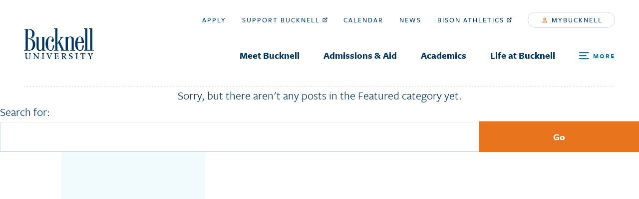

--- FILE ---
content_type: text/html; charset=UTF-8
request_url: https://lit.blogs.bucknell.edu/category/featured/
body_size: 152565
content:
<!DOCTYPE html>
<html lang="en" dir="ltr" prefix="og: http://ogp.me/ns#">
  <head>
    <meta charset="utf-8" /><script type="text/javascript">(window.NREUM||(NREUM={})).loader_config={licenseKey:"e1fbe0b180",applicationID:"130043099"};window.NREUM||(NREUM={}),__nr_require=function(n,e,t){function r(t){if(!e[t]){var i=e[t]={exports:{}};n[t][0].call(i.exports,function(e){var i=n[t][1][e];return r(i||e)},i,i.exports)}return e[t].exports}if("function"==typeof __nr_require)return __nr_require;for(var i=0;i<t.length;i++)r(t[i]);return r}({1:[function(n,e,t){function r(){}function i(n,e,t){return function(){return o(n,[u.now()].concat(f(arguments)),e?null:this,t),e?void 0:this}}var o=n("handle"),a=n(4),f=n(5),c=n("ee").get("tracer"),u=n("loader"),s=NREUM;"undefined"==typeof window.newrelic&&(newrelic=s);var p=["setPageViewName","setCustomAttribute","setErrorHandler","finished","addToTrace","inlineHit","addRelease"],d="api-",l=d+"ixn-";a(p,function(n,e){s[e]=i(d+e,!0,"api")}),s.addPageAction=i(d+"addPageAction",!0),s.setCurrentRouteName=i(d+"routeName",!0),e.exports=newrelic,s.interaction=function(){return(new r).get()};var m=r.prototype={createTracer:function(n,e){var t={},r=this,i="function"==typeof e;return o(l+"tracer",[u.now(),n,t],r),function(){if(c.emit((i?"":"no-")+"fn-start",[u.now(),r,i],t),i)try{return e.apply(this,arguments)}catch(n){throw c.emit("fn-err",[arguments,this,n],t),n}finally{c.emit("fn-end",[u.now()],t)}}}};a("actionText,setName,setAttribute,save,ignore,onEnd,getContext,end,get".split(","),function(n,e){m[e]=i(l+e)}),newrelic.noticeError=function(n,e){"string"==typeof n&&(n=new Error(n)),o("err",[n,u.now(),!1,e])}},{}],2:[function(n,e,t){function r(n,e){var t=n.getEntries();t.forEach(function(n){"first-paint"===n.name?a("timing",["fp",Math.floor(n.startTime)]):"first-contentful-paint"===n.name&&a("timing",["fcp",Math.floor(n.startTime)])})}function i(n){if(n instanceof c&&!s){var e,t=Math.round(n.timeStamp);e=t>1e12?Date.now()-t:f.now()-t,s=!0,a("timing",["fi",t,{type:n.type,fid:e}])}}if(!("init"in NREUM&&"page_view_timing"in NREUM.init&&"enabled"in NREUM.init.page_view_timing&&NREUM.init.page_view_timing.enabled===!1)){var o,a=n("handle"),f=n("loader"),c=NREUM.o.EV;if("PerformanceObserver"in window&&"function"==typeof window.PerformanceObserver){o=new PerformanceObserver(r);try{o.observe({entryTypes:["paint"]})}catch(u){}}if("addEventListener"in document){var s=!1,p=["click","keydown","mousedown","pointerdown","touchstart"];p.forEach(function(n){document.addEventListener(n,i,!1)})}}},{}],3:[function(n,e,t){function r(n,e){if(!i)return!1;if(n!==i)return!1;if(!e)return!0;if(!o)return!1;for(var t=o.split("."),r=e.split("."),a=0;a<r.length;a++)if(r[a]!==t[a])return!1;return!0}var i=null,o=null,a=/Version\/(\S+)\s+Safari/;if(navigator.userAgent){var f=navigator.userAgent,c=f.match(a);c&&f.indexOf("Chrome")===-1&&f.indexOf("Chromium")===-1&&(i="Safari",o=c[1])}e.exports={agent:i,version:o,match:r}},{}],4:[function(n,e,t){function r(n,e){var t=[],r="",o=0;for(r in n)i.call(n,r)&&(t[o]=e(r,n[r]),o+=1);return t}var i=Object.prototype.hasOwnProperty;e.exports=r},{}],5:[function(n,e,t){function r(n,e,t){e||(e=0),"undefined"==typeof t&&(t=n?n.length:0);for(var r=-1,i=t-e||0,o=Array(i<0?0:i);++r<i;)o[r]=n[e+r];return o}e.exports=r},{}],6:[function(n,e,t){e.exports={exists:"undefined"!=typeof window.performance&&window.performance.timing&&"undefined"!=typeof window.performance.timing.navigationStart}},{}],ee:[function(n,e,t){function r(){}function i(n){function e(n){return n&&n instanceof r?n:n?c(n,f,o):o()}function t(t,r,i,o){if(!d.aborted||o){n&&n(t,r,i);for(var a=e(i),f=v(t),c=f.length,u=0;u<c;u++)f[u].apply(a,r);var p=s[y[t]];return p&&p.push([b,t,r,a]),a}}function l(n,e){h[n]=v(n).concat(e)}function m(n,e){var t=h[n];if(t)for(var r=0;r<t.length;r++)t[r]===e&&t.splice(r,1)}function v(n){return h[n]||[]}function g(n){return p[n]=p[n]||i(t)}function w(n,e){u(n,function(n,t){e=e||"feature",y[t]=e,e in s||(s[e]=[])})}var h={},y={},b={on:l,addEventListener:l,removeEventListener:m,emit:t,get:g,listeners:v,context:e,buffer:w,abort:a,aborted:!1};return b}function o(){return new r}function a(){(s.api||s.feature)&&(d.aborted=!0,s=d.backlog={})}var f="nr@context",c=n("gos"),u=n(4),s={},p={},d=e.exports=i();d.backlog=s},{}],gos:[function(n,e,t){function r(n,e,t){if(i.call(n,e))return n[e];var r=t();if(Object.defineProperty&&Object.keys)try{return Object.defineProperty(n,e,{value:r,writable:!0,enumerable:!1}),r}catch(o){}return n[e]=r,r}var i=Object.prototype.hasOwnProperty;e.exports=r},{}],handle:[function(n,e,t){function r(n,e,t,r){i.buffer([n],r),i.emit(n,e,t)}var i=n("ee").get("handle");e.exports=r,r.ee=i},{}],id:[function(n,e,t){function r(n){var e=typeof n;return!n||"object"!==e&&"function"!==e?-1:n===window?0:a(n,o,function(){return i++})}var i=1,o="nr@id",a=n("gos");e.exports=r},{}],loader:[function(n,e,t){function r(){if(!x++){var n=E.info=NREUM.info,e=l.getElementsByTagName("script")[0];if(setTimeout(s.abort,3e4),!(n&&n.licenseKey&&n.applicationID&&e))return s.abort();u(y,function(e,t){n[e]||(n[e]=t)}),c("mark",["onload",a()+E.offset],null,"api");var t=l.createElement("script");t.src="https://"+n.agent,e.parentNode.insertBefore(t,e)}}function i(){"complete"===l.readyState&&o()}function o(){c("mark",["domContent",a()+E.offset],null,"api")}function a(){return O.exists&&performance.now?Math.round(performance.now()):(f=Math.max((new Date).getTime(),f))-E.offset}var f=(new Date).getTime(),c=n("handle"),u=n(4),s=n("ee"),p=n(3),d=window,l=d.document,m="addEventListener",v="attachEvent",g=d.XMLHttpRequest,w=g&&g.prototype;NREUM.o={ST:setTimeout,SI:d.setImmediate,CT:clearTimeout,XHR:g,REQ:d.Request,EV:d.Event,PR:d.Promise,MO:d.MutationObserver};var h=""+location,y={beacon:"bam.nr-data.net",errorBeacon:"bam.nr-data.net",agent:"js-agent.newrelic.com/nr-1153.min.js"},b=g&&w&&w[m]&&!/CriOS/.test(navigator.userAgent),E=e.exports={offset:f,now:a,origin:h,features:{},xhrWrappable:b,userAgent:p};n(1),n(2),l[m]?(l[m]("DOMContentLoaded",o,!1),d[m]("load",r,!1)):(l[v]("onreadystatechange",i),d[v]("onload",r)),c("mark",["firstbyte",f],null,"api");var x=0,O=n(6)},{}],"wrap-function":[function(n,e,t){function r(n){return!(n&&n instanceof Function&&n.apply&&!n[a])}var i=n("ee"),o=n(5),a="nr@original",f=Object.prototype.hasOwnProperty,c=!1;e.exports=function(n,e){function t(n,e,t,i){function nrWrapper(){var r,a,f,c;try{a=this,r=o(arguments),f="function"==typeof t?t(r,a):t||{}}catch(u){d([u,"",[r,a,i],f])}s(e+"start",[r,a,i],f);try{return c=n.apply(a,r)}catch(p){throw s(e+"err",[r,a,p],f),p}finally{s(e+"end",[r,a,c],f)}}return r(n)?n:(e||(e=""),nrWrapper[a]=n,p(n,nrWrapper),nrWrapper)}function u(n,e,i,o){i||(i="");var a,f,c,u="-"===i.charAt(0);for(c=0;c<e.length;c++)f=e[c],a=n[f],r(a)||(n[f]=t(a,u?f+i:i,o,f))}function s(t,r,i){if(!c||e){var o=c;c=!0;try{n.emit(t,r,i,e)}catch(a){d([a,t,r,i])}c=o}}function p(n,e){if(Object.defineProperty&&Object.keys)try{var t=Object.keys(n);return t.forEach(function(t){Object.defineProperty(e,t,{get:function(){return n[t]},set:function(e){return n[t]=e,e}})}),e}catch(r){d([r])}for(var i in n)f.call(n,i)&&(e[i]=n[i]);return e}function d(e){try{n.emit("internal-error",e)}catch(t){}}return n||(n=i),t.inPlace=u,t.flag=a,t}},{}]},{},["loader"]);</script>
<script async src="https://www.googletagmanager.com/gtag/js?id=UA-1065086-2"></script>
<script>window.dataLayer = window.dataLayer || [];function gtag(){dataLayer.push(arguments)};gtag("js", new Date());gtag("config", "UA-1065086-2", {"groups":"default","anonymize_ip":true});</script>
<meta name="title" content="Featured &laquo; " />
<meta name="audience" content="all" />
<meta name="bucknell:page_type" content="page" />
<meta name="twitter:card" content="summary_large_image" />
<meta property="og:site_name" content="Bucknell Blogs" />
<meta name="twitter:title" content="Featured &laquo;  Library and Information Technology" />
<meta property="og:type" content="website" />
<meta name="twitter:site" content="@BucknellU" />
<meta property="og:url" content="" />
<meta property="og:title" content="Featured &laquo;  Library and Information Technology" />
<meta name="twitter:url" content="" />
<meta name="twitter:image" content="https://www.bucknell.edu/images/system/wordmark_blue_500x500.png" />
<meta property="og:image" content="https://www.bucknell.edu/images/system/wordmark_blue_500x500.png" />
<meta name="Generator" content="Drupal 8 (https://www.drupal.org)" />
<meta name="MobileOptimized" content="width" />
<meta name="HandheldFriendly" content="true" />
<meta name="viewport" content="width=device-width, initial-scale=1.0" />
<script src="https://www.google.com/recaptcha/api.js?hl=en" async defer></script>
<link rel="revision" href="" />

<title>Featured &laquo;  Library and Information Technology</title>

<link rel="apple-touch-icon" sizes="60x60" href="">
<link rel="apple-touch-icon" sizes="76x76" href="">
<link rel="apple-touch-icon" sizes="120x120" href="">
<link rel="apple-touch-icon" sizes="152x152" href="">
<link rel="apple-touch-icon" sizes="180x180" href="">
<link rel="icon" type="image/png" sizes="32x32" href="">
<link rel="icon" type="image/png" sizes="16x16" href="">
<link rel="mask-icon" href="/themes/custom/bucknell/assets/dist/favicon/safari-pinned-tab.svg" color="#ffffff">
<link rel="shortcut icon" href="">
<meta name="msapplication-TileColor" content="#ffffff">
<meta name="msapplication-TileImage" content="">
<meta name="msapplication-config" content="https://www.bucknell.edu/themes/custom/bucknell/assets/dist/favicon/browserconfig.xml">
<meta name="theme-color" content="#ffffff">
<meta name="keywords" content="	" />

<link rel="stylesheet" href="https://use.typekit.net/xna3jxr.css">
<link rel="stylesheet" media="all" href="https://www.bucknell.edu/themes/custom/bucknell/assets/dist/css/app.css?pzc529" />

<link rel="stylesheet" type="text/css" media="all" href="https://lit.blogs.bucknell.edu/wp-content/themes/Bucknell2019/style.css?v=2023.12.04.1" />

<!--[if lte IE 8]>
<script src="https://www.bucknell.edu/sites/default/files/js/js_VtafjXmRvoUgAzqzYTA3Wrjkx9wcWhjP0G4ZnnqRamA.js"></script>
<![endif]-->

<noscript>
  <link rel="stylesheet" href="https://www.bucknell.edu/themes/custom/bucknell/assets/dist/css/no-script.css" media="all">
</noscript>

<link rel="alternate" type="application/rss+xml" title="Library and Information Technology RSS Feed" href="https://lit.blogs.bucknell.edu/feed/" />
<link rel="alternate" type="application/atom+xml" title="Library and Information Technology Atom Feed" href="https://lit.blogs.bucknell.edu/feed/atom/" />
<link rel="pingback" href="https://lit.blogs.bucknell.edu/xmlrpc.php" />

<meta name='robots' content='max-image-preview:large' />
	<style>img:is([sizes="auto" i], [sizes^="auto," i]) { contain-intrinsic-size: 3000px 1500px }</style>
	<link rel='dns-prefetch' href='//platform-api.sharethis.com' />
<link rel="alternate" type="application/rss+xml" title="Library and Information Technology &raquo; Featured Category Feed" href="https://lit.blogs.bucknell.edu/category/featured/feed/" />
<script type="text/javascript">
/* <![CDATA[ */
window._wpemojiSettings = {"baseUrl":"https:\/\/s.w.org\/images\/core\/emoji\/15.0.3\/72x72\/","ext":".png","svgUrl":"https:\/\/s.w.org\/images\/core\/emoji\/15.0.3\/svg\/","svgExt":".svg","source":{"concatemoji":"https:\/\/lit.blogs.bucknell.edu\/wp-includes\/js\/wp-emoji-release.min.js?ver=6.7.2"}};
/*! This file is auto-generated */
!function(i,n){var o,s,e;function c(e){try{var t={supportTests:e,timestamp:(new Date).valueOf()};sessionStorage.setItem(o,JSON.stringify(t))}catch(e){}}function p(e,t,n){e.clearRect(0,0,e.canvas.width,e.canvas.height),e.fillText(t,0,0);var t=new Uint32Array(e.getImageData(0,0,e.canvas.width,e.canvas.height).data),r=(e.clearRect(0,0,e.canvas.width,e.canvas.height),e.fillText(n,0,0),new Uint32Array(e.getImageData(0,0,e.canvas.width,e.canvas.height).data));return t.every(function(e,t){return e===r[t]})}function u(e,t,n){switch(t){case"flag":return n(e,"\ud83c\udff3\ufe0f\u200d\u26a7\ufe0f","\ud83c\udff3\ufe0f\u200b\u26a7\ufe0f")?!1:!n(e,"\ud83c\uddfa\ud83c\uddf3","\ud83c\uddfa\u200b\ud83c\uddf3")&&!n(e,"\ud83c\udff4\udb40\udc67\udb40\udc62\udb40\udc65\udb40\udc6e\udb40\udc67\udb40\udc7f","\ud83c\udff4\u200b\udb40\udc67\u200b\udb40\udc62\u200b\udb40\udc65\u200b\udb40\udc6e\u200b\udb40\udc67\u200b\udb40\udc7f");case"emoji":return!n(e,"\ud83d\udc26\u200d\u2b1b","\ud83d\udc26\u200b\u2b1b")}return!1}function f(e,t,n){var r="undefined"!=typeof WorkerGlobalScope&&self instanceof WorkerGlobalScope?new OffscreenCanvas(300,150):i.createElement("canvas"),a=r.getContext("2d",{willReadFrequently:!0}),o=(a.textBaseline="top",a.font="600 32px Arial",{});return e.forEach(function(e){o[e]=t(a,e,n)}),o}function t(e){var t=i.createElement("script");t.src=e,t.defer=!0,i.head.appendChild(t)}"undefined"!=typeof Promise&&(o="wpEmojiSettingsSupports",s=["flag","emoji"],n.supports={everything:!0,everythingExceptFlag:!0},e=new Promise(function(e){i.addEventListener("DOMContentLoaded",e,{once:!0})}),new Promise(function(t){var n=function(){try{var e=JSON.parse(sessionStorage.getItem(o));if("object"==typeof e&&"number"==typeof e.timestamp&&(new Date).valueOf()<e.timestamp+604800&&"object"==typeof e.supportTests)return e.supportTests}catch(e){}return null}();if(!n){if("undefined"!=typeof Worker&&"undefined"!=typeof OffscreenCanvas&&"undefined"!=typeof URL&&URL.createObjectURL&&"undefined"!=typeof Blob)try{var e="postMessage("+f.toString()+"("+[JSON.stringify(s),u.toString(),p.toString()].join(",")+"));",r=new Blob([e],{type:"text/javascript"}),a=new Worker(URL.createObjectURL(r),{name:"wpTestEmojiSupports"});return void(a.onmessage=function(e){c(n=e.data),a.terminate(),t(n)})}catch(e){}c(n=f(s,u,p))}t(n)}).then(function(e){for(var t in e)n.supports[t]=e[t],n.supports.everything=n.supports.everything&&n.supports[t],"flag"!==t&&(n.supports.everythingExceptFlag=n.supports.everythingExceptFlag&&n.supports[t]);n.supports.everythingExceptFlag=n.supports.everythingExceptFlag&&!n.supports.flag,n.DOMReady=!1,n.readyCallback=function(){n.DOMReady=!0}}).then(function(){return e}).then(function(){var e;n.supports.everything||(n.readyCallback(),(e=n.source||{}).concatemoji?t(e.concatemoji):e.wpemoji&&e.twemoji&&(t(e.twemoji),t(e.wpemoji)))}))}((window,document),window._wpemojiSettings);
/* ]]> */
</script>
<style id='wp-emoji-styles-inline-css' type='text/css'>

	img.wp-smiley, img.emoji {
		display: inline !important;
		border: none !important;
		box-shadow: none !important;
		height: 1em !important;
		width: 1em !important;
		margin: 0 0.07em !important;
		vertical-align: -0.1em !important;
		background: none !important;
		padding: 0 !important;
	}
</style>
<link rel='stylesheet' id='wp-block-library-css' href='https://lit.blogs.bucknell.edu/wp-includes/css/dist/block-library/style.min.css?ver=6.7.2' type='text/css' media='all' />
<style id='classic-theme-styles-inline-css' type='text/css'>
/*! This file is auto-generated */
.wp-block-button__link{color:#fff;background-color:#32373c;border-radius:9999px;box-shadow:none;text-decoration:none;padding:calc(.667em + 2px) calc(1.333em + 2px);font-size:1.125em}.wp-block-file__button{background:#32373c;color:#fff;text-decoration:none}
</style>
<style id='global-styles-inline-css' type='text/css'>
:root{--wp--preset--aspect-ratio--square: 1;--wp--preset--aspect-ratio--4-3: 4/3;--wp--preset--aspect-ratio--3-4: 3/4;--wp--preset--aspect-ratio--3-2: 3/2;--wp--preset--aspect-ratio--2-3: 2/3;--wp--preset--aspect-ratio--16-9: 16/9;--wp--preset--aspect-ratio--9-16: 9/16;--wp--preset--color--black: #000000;--wp--preset--color--cyan-bluish-gray: #abb8c3;--wp--preset--color--white: #ffffff;--wp--preset--color--pale-pink: #f78da7;--wp--preset--color--vivid-red: #cf2e2e;--wp--preset--color--luminous-vivid-orange: #ff6900;--wp--preset--color--luminous-vivid-amber: #fcb900;--wp--preset--color--light-green-cyan: #7bdcb5;--wp--preset--color--vivid-green-cyan: #00d084;--wp--preset--color--pale-cyan-blue: #8ed1fc;--wp--preset--color--vivid-cyan-blue: #0693e3;--wp--preset--color--vivid-purple: #9b51e0;--wp--preset--gradient--vivid-cyan-blue-to-vivid-purple: linear-gradient(135deg,rgba(6,147,227,1) 0%,rgb(155,81,224) 100%);--wp--preset--gradient--light-green-cyan-to-vivid-green-cyan: linear-gradient(135deg,rgb(122,220,180) 0%,rgb(0,208,130) 100%);--wp--preset--gradient--luminous-vivid-amber-to-luminous-vivid-orange: linear-gradient(135deg,rgba(252,185,0,1) 0%,rgba(255,105,0,1) 100%);--wp--preset--gradient--luminous-vivid-orange-to-vivid-red: linear-gradient(135deg,rgba(255,105,0,1) 0%,rgb(207,46,46) 100%);--wp--preset--gradient--very-light-gray-to-cyan-bluish-gray: linear-gradient(135deg,rgb(238,238,238) 0%,rgb(169,184,195) 100%);--wp--preset--gradient--cool-to-warm-spectrum: linear-gradient(135deg,rgb(74,234,220) 0%,rgb(151,120,209) 20%,rgb(207,42,186) 40%,rgb(238,44,130) 60%,rgb(251,105,98) 80%,rgb(254,248,76) 100%);--wp--preset--gradient--blush-light-purple: linear-gradient(135deg,rgb(255,206,236) 0%,rgb(152,150,240) 100%);--wp--preset--gradient--blush-bordeaux: linear-gradient(135deg,rgb(254,205,165) 0%,rgb(254,45,45) 50%,rgb(107,0,62) 100%);--wp--preset--gradient--luminous-dusk: linear-gradient(135deg,rgb(255,203,112) 0%,rgb(199,81,192) 50%,rgb(65,88,208) 100%);--wp--preset--gradient--pale-ocean: linear-gradient(135deg,rgb(255,245,203) 0%,rgb(182,227,212) 50%,rgb(51,167,181) 100%);--wp--preset--gradient--electric-grass: linear-gradient(135deg,rgb(202,248,128) 0%,rgb(113,206,126) 100%);--wp--preset--gradient--midnight: linear-gradient(135deg,rgb(2,3,129) 0%,rgb(40,116,252) 100%);--wp--preset--font-size--small: 13px;--wp--preset--font-size--medium: 20px;--wp--preset--font-size--large: 36px;--wp--preset--font-size--x-large: 42px;--wp--preset--spacing--20: 0.44rem;--wp--preset--spacing--30: 0.67rem;--wp--preset--spacing--40: 1rem;--wp--preset--spacing--50: 1.5rem;--wp--preset--spacing--60: 2.25rem;--wp--preset--spacing--70: 3.38rem;--wp--preset--spacing--80: 5.06rem;--wp--preset--shadow--natural: 6px 6px 9px rgba(0, 0, 0, 0.2);--wp--preset--shadow--deep: 12px 12px 50px rgba(0, 0, 0, 0.4);--wp--preset--shadow--sharp: 6px 6px 0px rgba(0, 0, 0, 0.2);--wp--preset--shadow--outlined: 6px 6px 0px -3px rgba(255, 255, 255, 1), 6px 6px rgba(0, 0, 0, 1);--wp--preset--shadow--crisp: 6px 6px 0px rgba(0, 0, 0, 1);}:where(.is-layout-flex){gap: 0.5em;}:where(.is-layout-grid){gap: 0.5em;}body .is-layout-flex{display: flex;}.is-layout-flex{flex-wrap: wrap;align-items: center;}.is-layout-flex > :is(*, div){margin: 0;}body .is-layout-grid{display: grid;}.is-layout-grid > :is(*, div){margin: 0;}:where(.wp-block-columns.is-layout-flex){gap: 2em;}:where(.wp-block-columns.is-layout-grid){gap: 2em;}:where(.wp-block-post-template.is-layout-flex){gap: 1.25em;}:where(.wp-block-post-template.is-layout-grid){gap: 1.25em;}.has-black-color{color: var(--wp--preset--color--black) !important;}.has-cyan-bluish-gray-color{color: var(--wp--preset--color--cyan-bluish-gray) !important;}.has-white-color{color: var(--wp--preset--color--white) !important;}.has-pale-pink-color{color: var(--wp--preset--color--pale-pink) !important;}.has-vivid-red-color{color: var(--wp--preset--color--vivid-red) !important;}.has-luminous-vivid-orange-color{color: var(--wp--preset--color--luminous-vivid-orange) !important;}.has-luminous-vivid-amber-color{color: var(--wp--preset--color--luminous-vivid-amber) !important;}.has-light-green-cyan-color{color: var(--wp--preset--color--light-green-cyan) !important;}.has-vivid-green-cyan-color{color: var(--wp--preset--color--vivid-green-cyan) !important;}.has-pale-cyan-blue-color{color: var(--wp--preset--color--pale-cyan-blue) !important;}.has-vivid-cyan-blue-color{color: var(--wp--preset--color--vivid-cyan-blue) !important;}.has-vivid-purple-color{color: var(--wp--preset--color--vivid-purple) !important;}.has-black-background-color{background-color: var(--wp--preset--color--black) !important;}.has-cyan-bluish-gray-background-color{background-color: var(--wp--preset--color--cyan-bluish-gray) !important;}.has-white-background-color{background-color: var(--wp--preset--color--white) !important;}.has-pale-pink-background-color{background-color: var(--wp--preset--color--pale-pink) !important;}.has-vivid-red-background-color{background-color: var(--wp--preset--color--vivid-red) !important;}.has-luminous-vivid-orange-background-color{background-color: var(--wp--preset--color--luminous-vivid-orange) !important;}.has-luminous-vivid-amber-background-color{background-color: var(--wp--preset--color--luminous-vivid-amber) !important;}.has-light-green-cyan-background-color{background-color: var(--wp--preset--color--light-green-cyan) !important;}.has-vivid-green-cyan-background-color{background-color: var(--wp--preset--color--vivid-green-cyan) !important;}.has-pale-cyan-blue-background-color{background-color: var(--wp--preset--color--pale-cyan-blue) !important;}.has-vivid-cyan-blue-background-color{background-color: var(--wp--preset--color--vivid-cyan-blue) !important;}.has-vivid-purple-background-color{background-color: var(--wp--preset--color--vivid-purple) !important;}.has-black-border-color{border-color: var(--wp--preset--color--black) !important;}.has-cyan-bluish-gray-border-color{border-color: var(--wp--preset--color--cyan-bluish-gray) !important;}.has-white-border-color{border-color: var(--wp--preset--color--white) !important;}.has-pale-pink-border-color{border-color: var(--wp--preset--color--pale-pink) !important;}.has-vivid-red-border-color{border-color: var(--wp--preset--color--vivid-red) !important;}.has-luminous-vivid-orange-border-color{border-color: var(--wp--preset--color--luminous-vivid-orange) !important;}.has-luminous-vivid-amber-border-color{border-color: var(--wp--preset--color--luminous-vivid-amber) !important;}.has-light-green-cyan-border-color{border-color: var(--wp--preset--color--light-green-cyan) !important;}.has-vivid-green-cyan-border-color{border-color: var(--wp--preset--color--vivid-green-cyan) !important;}.has-pale-cyan-blue-border-color{border-color: var(--wp--preset--color--pale-cyan-blue) !important;}.has-vivid-cyan-blue-border-color{border-color: var(--wp--preset--color--vivid-cyan-blue) !important;}.has-vivid-purple-border-color{border-color: var(--wp--preset--color--vivid-purple) !important;}.has-vivid-cyan-blue-to-vivid-purple-gradient-background{background: var(--wp--preset--gradient--vivid-cyan-blue-to-vivid-purple) !important;}.has-light-green-cyan-to-vivid-green-cyan-gradient-background{background: var(--wp--preset--gradient--light-green-cyan-to-vivid-green-cyan) !important;}.has-luminous-vivid-amber-to-luminous-vivid-orange-gradient-background{background: var(--wp--preset--gradient--luminous-vivid-amber-to-luminous-vivid-orange) !important;}.has-luminous-vivid-orange-to-vivid-red-gradient-background{background: var(--wp--preset--gradient--luminous-vivid-orange-to-vivid-red) !important;}.has-very-light-gray-to-cyan-bluish-gray-gradient-background{background: var(--wp--preset--gradient--very-light-gray-to-cyan-bluish-gray) !important;}.has-cool-to-warm-spectrum-gradient-background{background: var(--wp--preset--gradient--cool-to-warm-spectrum) !important;}.has-blush-light-purple-gradient-background{background: var(--wp--preset--gradient--blush-light-purple) !important;}.has-blush-bordeaux-gradient-background{background: var(--wp--preset--gradient--blush-bordeaux) !important;}.has-luminous-dusk-gradient-background{background: var(--wp--preset--gradient--luminous-dusk) !important;}.has-pale-ocean-gradient-background{background: var(--wp--preset--gradient--pale-ocean) !important;}.has-electric-grass-gradient-background{background: var(--wp--preset--gradient--electric-grass) !important;}.has-midnight-gradient-background{background: var(--wp--preset--gradient--midnight) !important;}.has-small-font-size{font-size: var(--wp--preset--font-size--small) !important;}.has-medium-font-size{font-size: var(--wp--preset--font-size--medium) !important;}.has-large-font-size{font-size: var(--wp--preset--font-size--large) !important;}.has-x-large-font-size{font-size: var(--wp--preset--font-size--x-large) !important;}
:where(.wp-block-post-template.is-layout-flex){gap: 1.25em;}:where(.wp-block-post-template.is-layout-grid){gap: 1.25em;}
:where(.wp-block-columns.is-layout-flex){gap: 2em;}:where(.wp-block-columns.is-layout-grid){gap: 2em;}
:root :where(.wp-block-pullquote){font-size: 1.5em;line-height: 1.6;}
</style>
<script type="text/javascript" src="https://lit.blogs.bucknell.edu/wp-includes/js/jquery/jquery.min.js?ver=3.7.1" id="jquery-core-js"></script>
<script type="text/javascript" src="https://lit.blogs.bucknell.edu/wp-includes/js/jquery/jquery-migrate.min.js?ver=3.4.1" id="jquery-migrate-js"></script>
<script type="text/javascript" src="//platform-api.sharethis.com/js/sharethis.js#source=googleanalytics-wordpress#product=ga&amp;property=5f0ca1d9b9410d0019e80b5d" id="googleanalytics-platform-sharethis-js"></script>
<link rel="https://api.w.org/" href="https://lit.blogs.bucknell.edu/wp-json/" /><link rel="alternate" title="JSON" type="application/json" href="https://lit.blogs.bucknell.edu/wp-json/wp/v2/categories/595" /><link rel="EditURI" type="application/rsd+xml" title="RSD" href="https://lit.blogs.bucknell.edu/xmlrpc.php?rsd" />
<meta name="generator" content="WordPress 6.7.2" />
<script>
(function() {
	(function (i, s, o, g, r, a, m) {
		i['GoogleAnalyticsObject'] = r;
		i[r] = i[r] || function () {
				(i[r].q = i[r].q || []).push(arguments)
			}, i[r].l = 1 * new Date();
		a = s.createElement(o),
			m = s.getElementsByTagName(o)[0];
		a.async = 1;
		a.src = g;
		m.parentNode.insertBefore(a, m)
	})(window, document, 'script', 'https://google-analytics.com/analytics.js', 'ga');

	ga('create', 'UA-53431043-1', 'auto');
			ga('send', 'pageview');
	})();
</script>
</head>

<body>

<a href="#main-content" class="c-btn c-btn--orange visually-hidden focusable">Skip to main content</a>

<div class="u-pos-relative">

<header class="m-site-header  o-container-fluid u-pad-vert-m sm:u-pad-vert-xl md:u-pad-vert-m js-scroll-reveal-trigger" role="banner">
  <div class="m-site-header__inner u-fade-in u-fade-in--from-top">
    <a href="https://www.bucknell.edu/" class="m-site-header__logo">
      <span class="u-sr-only">Bucknell University Home</span>
      <span aria-hidden="true">
        <svg class="c-logo u-fill-blue-dark" role="img" viewBox="0 0 150 66" xmlns="http://www.w3.org/2000/svg"
>  <title>Bucknell University</title>
  <path d="M89.03023,62.5032653 C88.4398724,61.6254007 87.6105937,60.215539 87.3036077,59.6821529 C88.866319,59.107096 89.9886929,57.9819848 89.9886929,56.3776594 C89.9886929,55.2511591 89.4664001,54.4483019 88.7162987,53.9510305 C87.9453611,53.4565372 86.9396696,53.3037443 85.5283677,53.3037443 L80.2109822,53.3037443 L80.2109822,53.8385194 C81.6806253,53.9510305 81.8320347,54.1052124 81.8320347,56.1679164 L81.8320347,62.8491328 C81.8320347,64.9132258 81.6806253,65.0660187 80.1359721,65.1799189 L80.1359721,65.716083 L85.5811526,65.716083 L85.5811526,65.1799189 C84.1142877,65.0660187 83.9587111,64.9132258 83.9587111,62.8491328 L83.9587111,60.2933245 L84.5782393,60.2933245 C85.1588733,60.2933245 85.388071,60.4850101 85.7006132,61.0170072 C86.2562439,62.01155 86.9980108,63.2894541 87.561976,64.2020444 C88.1439991,65.134081 89.0330082,66.0466713 90.9360432,65.9577736 C91.9347893,65.9133248 92.2223282,65.7897014 92.2223282,65.7897014 L92.1348164,65.3854948 C91.3194284,65.3160435 90.7082346,64.9868442 89.03023,62.5032653 M84.8116042,59.6418711 L83.9587111,59.6418711 L83.9587111,54.716384 C83.9587111,54.1052124 84.1170658,54.030205 85.0463581,54.030205 C86.2798582,54.030205 87.7314433,54.716384 87.7314433,56.7013025 C87.7314433,57.6194489 87.4008431,58.5348172 86.6285164,59.1459888 C86.1256707,59.530749 85.5825417,59.6418711 84.8116042,59.6418711 Z M10.3397311,53.836158 L10.3397311,53.2999939 L15.0528683,53.2999939 L15.0528683,53.836158 C14.0860709,53.8736617 13.5846142,54.1403548 13.490157,54.8279228 C13.4109796,55.4015906 13.3151333,56.4711409 13.3151333,58.6491341 L13.3151333,60.0048237 C13.3151333,61.8563957 12.9664751,63.4398857 11.9052205,64.567775 C11.0537165,65.4831433 9.68130877,65.9998611 8.32973717,65.9998611 C7.12957492,65.9998611 5.85440254,65.7706718 4.89177241,64.9858719 C3.86663382,64.1663464 3.44296544,62.7912104 3.44296544,60.5368208 L3.44296544,56.1280514 C3.44296544,54.0639583 3.28877793,53.9500582 1.74134652,53.836158 L1.74134652,53.2999939 L7.18930522,53.2999939 L7.18930522,53.836158 C5.75994533,53.9500582 5.60714689,54.0639583 5.60714689,56.1280514 L5.60714689,60.1562276 C5.60714689,63.19125 6.61144933,64.8928072 8.88953507,64.8928072 C11.2273511,64.8928072 12.3886192,63.1342999 12.3886192,59.7936917 L12.3886192,58.6491341 C12.3886192,56.4711409 12.2913838,55.4015906 12.2135955,54.8279228 C12.1163602,54.1403548 11.5760093,53.9111655 10.3397311,53.836158 Z M28.3122996,53.7337868 L28.3122996,53.1976227 L33.0268258,53.1976227 L33.0268258,53.7337868 C32.0600285,53.7712905 31.5571827,54.0379836 31.4627255,54.7241625 C31.3835481,55.2978304 31.2890909,56.3687696 31.2890909,58.5467628 L31.2890909,65.7613653 L30.3986928,65.7613653 L22.4378944,56.1381913 L22.3990002,56.1381913 L22.3990002,60.2622103 C22.3990002,62.4374254 22.4962356,63.5069756 22.5726348,64.0792545 C22.6698702,64.7682115 23.210221,64.9974008 24.4478883,65.0737973 L24.4478883,65.6085724 L19.731973,65.6085724 L19.731973,65.0737973 C20.7001595,65.0349045 21.2016161,64.7682115 21.2974624,64.0792545 C21.3752507,63.5069756 21.4724861,62.4374254 21.4724861,60.2622103 L21.4724861,56.5201735 C21.4724861,54.3046766 21.0488177,53.8462979 19.4624922,53.7337868 L19.4624922,53.1976227 L22.612918,53.1976227 L30.3209045,62.1721214 L30.3625768,62.1721214 L30.3625768,58.5467628 C30.3625768,56.3687696 30.2639523,55.2978304 30.1875531,54.7241625 C30.0903178,54.0379836 29.5499669,53.8087942 28.3122996,53.7337868 Z M38.2501709,53.836158 L38.2501709,53.2999939 L43.6981296,53.2999939 L43.6981296,53.836158 C42.2284864,53.9500582 42.075688,54.1028511 42.075688,56.1669441 L42.075688,62.8481605 C42.075688,64.9108645 42.2284864,65.0636574 43.6981296,65.1775575 L43.6981296,65.7109436 L38.2501709,65.7109436 L38.2501709,65.1775575 C39.757319,65.0636574 39.9115066,64.9108645 39.9115066,62.8481605 L39.9115066,56.1669441 C39.9115066,54.1028511 39.757319,53.9500582 38.2501709,53.836158 Z M56.7354476,53.836158 L56.7354476,53.2999939 L61.1207626,53.2999939 L61.1207626,53.836158 C59.8858735,53.9889509 59.8094742,54.1222974 58.917687,55.897473 C58.7259944,56.2780662 56.3312263,61.9327922 54.8421361,65.8276218 L54.0086901,65.8276218 C52.6987908,62.3897818 50.8610423,57.693484 50.1276098,55.7821838 C49.4705766,54.0639583 49.1622016,53.9500582 48.0801108,53.836158 L48.0801108,53.2999939 L53.2780357,53.2999939 L53.2780357,53.836158 L52.6571185,53.9306118 C51.9250751,54.0278437 51.88757,54.1598012 52.1167676,54.9043192 C52.50432,56.0891586 54.0086901,59.8714772 55.1907943,62.8481605 C55.9631209,60.8062919 57.5855625,56.4711409 57.9328317,55.4377053 C58.337053,54.2167512 58.1634184,53.9889509 57.3133035,53.8944971 L56.7354476,53.836158 Z M73.3840871,64.3976193 C73.7119092,64.0323054 74.0411204,63.3836301 74.3689425,62.4654837 L74.9509656,62.5793839 C74.8703991,63.2308372 74.4453417,65.1782521 74.2911542,65.7116381 L64.8648799,65.7116381 L64.8648799,65.1782521 C66.5248265,65.0629629 66.6776249,64.91017 66.6776249,62.848855 L66.6776249,56.1662496 C66.6776249,54.1035456 66.5248265,53.9507527 65.0551834,53.8368526 L65.0551834,53.3006884 L73.7896975,53.3006884 C73.8285916,53.6048852 73.9036018,55.0203029 74.0202842,56.2023643 L73.4410393,56.241257 C73.2479576,55.3258887 73.0145927,54.7911136 72.7256648,54.5021961 C72.3964536,54.178553 71.7797036,54.0646529 70.5823195,54.0646529 L69.6155221,54.0646529 C68.8807005,54.0646529 68.8418064,54.0646529 68.8418064,54.7536099 L68.8418064,58.8012324 L70.5045312,58.8012324 C72.1658669,58.8012324 72.2061501,58.6845542 72.3964536,57.2149644 L73.0145927,57.2149644 L73.0145927,61.263976 L72.3964536,61.263976 C72.2061501,59.7554935 72.1658669,59.677708 70.5045312,59.677708 L68.8418064,59.677708 L68.8418064,62.8099623 C68.8418064,63.9184052 68.9209838,64.4504023 69.2682529,64.701816 C69.6155221,64.9282273 70.3086714,64.9490627 71.1240594,64.9490627 C72.0894677,64.9490627 72.9770876,64.8740553 73.3840871,64.3976193 Z M101.546783,58.4575873 C103.148389,59.125709 104.624977,60.1383091 104.624977,62.1232277 C104.624977,64.3956747 102.720553,66 99.9465669,66 C99.1659058,66 98.426917,65.8458181 97.8935115,65.6735788 C97.3184338,65.5027286 96.9475503,65.3499357 96.7030728,65.2749283 C96.5405509,64.7762679 96.2932952,63.4775283 96.0863228,62.3135243 L96.7030728,62.1232277 C97.1128504,63.1163815 98.2227227,65.2360356 100.336897,65.2360356 C101.6718,65.2360356 102.491355,64.2609391 102.491355,63.0774887 C102.491355,62.0093275 101.937114,61.2453631 100.316061,60.500845 L99.659028,60.1924812 C98.3046782,59.5451949 96.579445,58.5325948 96.579445,56.6629654 C96.579445,54.6586005 98.2018866,53.0153824 100.952258,53.0153824 C101.505111,53.0153824 102.246878,53.0917789 102.819177,53.2834645 C103.148389,53.3959756 103.434538,53.4348683 103.680405,53.5293221 C103.765139,54.1988328 103.884599,55.0378047 104.09435,56.1073549 L103.434538,56.2240331 C103.066433,55.1142011 102.430236,53.7779578 100.706392,53.7779578 C99.352042,53.7779578 98.6116642,54.6961042 98.6116642,55.7823227 C98.6116642,56.851873 99.4312194,57.5588873 101.011989,58.227009 L101.546783,58.4575873 Z M110.292271,53.836158 L110.292271,53.2999939 L115.738841,53.2999939 L115.738841,53.836158 C114.271976,53.9500582 114.11501,54.1028511 114.11501,56.1669441 L114.11501,62.8481605 C114.11501,64.9108645 114.271976,65.0636574 115.738841,65.1775575 L115.738841,65.7109436 L110.292271,65.7109436 L110.292271,65.1775575 C111.79803,65.0636574 111.950829,64.9108645 111.950829,62.8481605 L111.950829,56.1669441 C111.950829,54.1028511 111.79803,53.9500582 110.292271,53.836158 Z M131.525836,52.8038337 L131.832822,52.8038337 C131.874494,53.6066909 131.950893,55.0568343 132.067576,56.2805665 L131.485553,56.3180702 C131.29386,55.3263054 131.063273,54.830423 130.772956,54.5428946 C130.443745,54.1789697 129.824217,54.0664586 128.628222,54.0664586 L127.62253,54.0664586 L127.62253,62.8492717 C127.62253,64.9105867 127.775329,65.0633796 129.554736,65.1758907 L129.554736,65.7120549 L123.603932,65.7120549 L123.603932,65.1758907 C125.304161,65.0633796 125.459738,64.9105867 125.459738,62.8492717 L125.459738,54.0664586 L124.799927,54.0664586 C123.13998,54.0664586 122.635745,54.2956479 122.328759,54.6373484 C122.095394,54.9040414 121.864808,55.4013128 121.632832,56.3180702 L121.054976,56.3180702 C121.128597,55.0568343 121.248058,53.7983765 121.284174,52.8038337 L121.632832,52.8038337 C121.902313,53.2636014 122.095394,53.2997161 122.635745,53.2997161 L130.599322,53.2997161 C131.099389,53.2997161 131.216072,53.188594 131.525836,52.8038337 Z M144.149626,53.836158 L144.149626,53.2999939 L148.497436,53.2999939 L148.497436,53.836158 C147.338946,53.9500582 147.1667,54.1792475 146.35409,55.4377053 C145.619269,56.585041 144.903894,57.7684914 143.919039,59.6603452 C143.724568,60.0048237 143.666227,60.1562276 143.666227,60.8062919 L143.666227,62.8481605 C143.666227,64.9108645 143.821804,65.0636574 145.55815,65.1775575 L145.55815,65.7109436 L139.685133,65.7109436 L139.685133,65.1775575 C141.349247,65.0636574 141.502046,64.9108645 141.502046,62.8481605 L141.502046,60.9951994 C141.502046,60.5951599 141.522882,60.5007061 141.229787,59.9645419 C140.614426,58.8199843 139.917109,57.6156985 138.641937,55.4377053 C137.814047,54.0070083 137.714034,53.9500582 136.712509,53.836158 L136.712509,53.2999939 L141.696516,53.2999939 L141.696516,53.836158 L140.883907,53.9500582 C140.38245,54.0278437 140.344945,54.1792475 140.65332,54.7918081 C141.117271,55.7071764 142.352161,58.0171271 143.146712,59.278363 C143.744015,58.2657628 144.806659,56.2016698 145.387293,54.9043192 C145.717893,54.1792475 145.598433,53.9889509 144.924731,53.9111655 L144.149626,53.836158 Z M106.947097,23.4314842 L106.947097,46.472652 L109.793315,46.472652 L109.793315,47.5463693 L99.4655296,47.5463693 L99.4655296,46.4823752 L102.268686,46.4823752 L102.268686,24.0509899 C102.268686,21.3701692 101.446353,18.8004706 98.8543359,18.8004706 C95.6664049,18.8004706 94.2634375,22.0077322 94.2634375,25.3955673 L94.2634375,46.472652 L96.9207411,46.472652 L96.9165739,47.5463693 L87.5833678,47.5463693 L87.5833678,47.5491473 L78.9252529,47.5491473 L78.9252529,46.476819 L80.9769191,46.476819 L73.7606658,30.9113906 L71.7131668,33.5824882 L71.7131668,46.4879313 L74.3051838,46.4879313 L74.3051838,47.5491473 L64.6135959,47.5491473 L64.6135959,46.4670959 L67.3181282,46.4670959 L67.3181282,1.09316368 L64.4552412,1.09316368 L64.4552412,0 L71.7103886,0 L71.7131668,31.5892355 C71.7131668,31.5892355 73.8092835,28.7292304 75.7289874,25.9984047 C78.1362573,22.575844 79.0780513,20.3950727 78.4418542,19.5394326 C78.1418136,19.1366149 77.7348142,19.1352259 76.6749487,19.1352259 L76.6749487,18.0656757 L85.8609127,18.0656757 L85.8609127,19.1338369 C84.4009931,19.1338369 83.4730899,19.4144202 82.4396168,20.2172774 C80.7116055,21.5590768 76.7624605,27.0874013 76.7624605,27.0874013 L85.7345067,46.4782081 L87.4902996,46.4782081 L87.4902996,46.472652 L89.5864163,46.472652 L89.5822491,19.1324479 L89.5905835,19.1324479 C89.5794709,19.1324479 87.1430304,19.1310588 87.1333069,19.1310588 L87.1333069,18.0587306 L88.7460249,18.0587306 L94.2634375,18.0587306 L94.2634375,20.4395216 C94.3523384,20.0547613 95.830316,17.3642174 100.308699,17.3642174 C104.585666,17.3642174 106.947097,20.0005893 106.947097,23.4314842 Z M128.595856,36.4231858 L125.776031,36.4273529 C125.776031,39.2595774 125.166226,46.956172 120.675341,46.956172 C115.067639,46.956172 115.087086,38.5650643 115.087086,33.4534476 C115.087086,32.6450343 115.100977,32.0630323 115.134314,30.9698687 L115.32184,30.9698687 L128.604191,30.9698687 C128.604191,28.8974415 128.551406,25.6804566 127.14705,22.0870456 C126.359443,20.0840698 123.973009,17.3685234 120.116932,17.3685234 C113.731347,17.3685234 109.703025,24.853986 109.703025,33.2714852 C109.703025,39.658228 112.133909,48.0715601 120.55727,48.0715601 C126.60531,48.0715601 128.266645,42.1723655 128.595856,36.4231858 M116.469217,21.2730763 C116.988732,19.7965413 118.037485,18.2686124 120.019697,18.2686124 C123.4146,18.2686124 123.80632,26.1721719 123.80632,29.8336452 L115.134314,29.8336452 C115.219048,27.3195076 115.281557,24.644243 116.469217,21.2730763 Z M43.6029778,18.0572026 L43.6029778,46.471124 L46.2213873,46.471124 L46.2213873,47.5448413 L39.0676425,47.5448413 L39.0606971,45.675212 C38.6467522,46.2933287 37.410474,48.2254642 33.4752198,48.2254642 C30.5928857,48.2254642 27.0576856,45.8210597 27.0576856,40.9136299 L27.0576856,19.133698 L24.6865317,19.133698 L24.6865317,18.0572026 L31.5902428,18.0572026 L31.5902428,41.1567095 C31.5902428,45.5988155 33.1724011,46.787822 35.0948832,46.787822 C38.24392,46.787822 39.0676425,43.3902638 39.0676425,40.3232938 L39.0676425,19.133698 L36.8742904,19.133698 L36.8742904,18.0572026 L43.6029778,18.0572026 Z M61.9540697,36.4726351 L64.7030524,36.4726351 C64.5335851,42.4009993 62.6194374,48.0682264 57.2631578,48.0682264 C50.455293,48.0682264 46.3880765,41.1425415 46.3880765,33.2084234 C46.3880765,26.7313939 49.3398645,17.3651897 57.1298064,17.3651897 C62.5624853,17.3651897 64.1293638,22.8337862 64.1293638,25.3757042 C64.1293638,26.5494314 63.6918046,29.0205092 61.4192752,29.0205092 C59.9412976,29.0205092 58.8758758,27.8690064 58.8758758,26.3744141 C58.8758758,24.0255707 60.8942042,23.6852593 60.8942042,21.6489468 C60.8942042,20.1349081 59.3578854,18.4125155 57.1867586,18.4125155 C51.6582334,18.4125155 51.7513016,28.4982353 51.7513016,33.0597976 C51.7513016,38.1686362 51.7513016,46.9556164 57.2381544,46.9583945 C61.8998957,46.9583945 61.9082302,39.2868024 61.9540697,36.4726351 Z M146.828738,46.4712629 L150,46.4712629 L150,47.5449802 L128.488759,47.5449802 L128.488759,46.4712629 L131.598901,46.4712629 L131.598901,1.08482952 L128.661004,1.08482952 L128.661004,0.00833415763 L136.132848,0.00833415763 L136.132848,46.4712629 L142.301737,46.4712629 L142.296181,1.08482952 L139.356895,1.08482952 L139.356895,0.00833415763 L146.828738,0.00833415763 L146.828738,46.4712629 Z M24.2699476,34.3206167 C24.2699476,31.1939186 23.5254025,28.2922427 21.3389958,26.086469 C18.7219754,23.4473191 16.3633232,22.8792073 12.4016765,22.4222177 L12.4016765,22.2847041 C16.921732,21.7999339 22.7475196,18.15374 22.7475196,12.2114856 C22.7475196,3.83287909 17.0342472,1.35763428 9.29986832,1.35763428 L0,1.35763428 L0,2.43412964 L3.45741184,2.43412964 L3.45741184,46.5551601 L0,46.5551601 L0,47.6288774 L11.2779135,47.6288774 C19.0331286,47.6288774 24.2699476,43.2673349 24.2699476,34.3206167 L24.2699476,34.3206167 Z M8.31640203,2.43412964 C11.7668685,2.43412964 13.6365657,2.84944849 15.3604098,4.22597353 C17.8246318,6.23033844 17.7649016,9.99182158 17.6982259,12.8268242 C17.5884888,17.4495036 15.1964988,20.3636808 13.225399,21.1234781 C11.5821213,21.7429838 9.30125739,21.7429838 8.31640203,21.7429838 L8.31640203,2.43412964 Z M8.31640203,23.1625687 C10.779235,23.1625687 13.7768624,22.8847634 16.0771734,25.3016691 C17.3898509,26.7504235 18.9275587,28.6867262 18.9275587,34.2206068 C18.9275587,37.1222827 18.6761358,40.7295839 16.6508621,43.639594 C14.6325337,46.5440479 12.3224992,46.5551601 8.31640203,46.5551601 L8.31640203,23.1625687 Z" />
</svg>
</span>
</a>

<div class="m-site-header__nav">

    
<nav role="navigation" aria-labelledby="block-mainnavigation-menu" id="block-mainnavigation" class="site-header-nav-primary m-dropdown-nav">
  <div id="site-menu" role="menubar" class="site-header-nav-primary__menu">
    <h2 class="visually-hidden" id="block-mainnavigation-menu">Primary</h2>
    <div id="site-menu--instructions" class="site-header-nav-primary__instructions u-sr-only">
			<h3 >Menu Navigation Tips</h3>
      <p id="site-menu--help" >
        <span id="site-menu--help-intro">The following menu has 2 levels.</span>
        <span id="site-menu--help-menus">Use left and right arrow keys to navigate between menus.</span>
        <span id="site-menu--help-submenu">Use up and down arrow keys to explore within a submenu.</span>
        <span id="site-menu--help-activate">Use enter to activate.</span>
        Within a submenu, <span id="site-menu--help-escape-submenu">use escape to move to top level menu parent.</span> From top level menus, <span id="site-menu--help-escape-menu">use escape to exit the menu.</span>
      </p>

    </div>
    
    <ul role="menu" class="site-header-nav-primary__parent-list" aria-labelledby="block-mainnavigation-menu">

      <li role="presentation" class="site-header-nav-primary__parent-item js-parent-item has-submenu">
        <a href="https://www.bucknell.edu/meet-bucknell" class="js-parent-link js-dropdown-link site-header-nav-primary__parent-link has-submenu" aria-describedby="site-menu--help-menus site-menu--help-activate site-menu--help-escape-menu" aria-haspopup="true" aria-posinset="1" aria-setsize="4" role="menuitem" data-drupal-link-system-path="node/2298">Meet Bucknell</a>
                  
        <ul class="js-menu-panel site-header-nav-primary__dropdown u-pad-vert-s u-pad-horz-m">
      
      	<li role="presentation" class="site-header-nav-primary__dropdown-item">
	        <a href="https://www.bucknell.edu/meet-bucknell/plan-visit" class="js-dropdown-link site-header-nav-primary__dropdown-link" aria-describedby="site-menu--help-menus site-menu--help-activate site-menu--help-escape-submenu" aria-posinset="1" aria-setsize="8" role="menuitem" data-drupal-link-system-path="node/3937">Plan a Visit</a>
  	  	</li>
      
      	<li role="presentation" class="site-header-nav-primary__dropdown-item">
        	<a href="https://www.bucknell.edu/meet-bucknell/bucknell-outcomes" class="js-dropdown-link site-header-nav-primary__dropdown-link" aria-describedby="site-menu--help-menus site-menu--help-activate site-menu--help-escape-submenu" aria-posinset="2" aria-setsize="8" role="menuitem" data-drupal-link-system-path="node/3983">Outcomes</a>
        </li>

  		<li role="presentation" class="site-header-nav-primary__dropdown-item">
        	<a href="https://www.bucknell.edu/meet-bucknell/bucknell-stories" class="js-dropdown-link site-header-nav-primary__dropdown-link" aria-describedby="site-menu--help-menus site-menu--help-activate site-menu--help-escape-submenu" aria-posinset="3" aria-setsize="8" role="menuitem" data-drupal-link-system-path="node/2303">Bucknell Stories</a>
      	</li>

  		<li role="presentation" class="site-header-nav-primary__dropdown-item">
        	<a href="https://www.bucknell.edu/meet-bucknell/bucknell-magazine" class="js-dropdown-link site-header-nav-primary__dropdown-link" aria-describedby="site-menu--help-menus site-menu--help-activate site-menu--help-escape-submenu" aria-posinset="4" aria-setsize="8" role="menuitem" data-drupal-link-system-path="node/5312">Bucknell Magazine</a>
      	</li>
      
		<li role="presentation" class="site-header-nav-primary__dropdown-item">
        	<a href="https://www.bucknell.edu/meet-bucknell/bucknell-leadership" class="js-dropdown-link site-header-nav-primary__dropdown-link" aria-describedby="site-menu--help-menus site-menu--help-activate site-menu--help-escape-submenu" aria-posinset="5" aria-setsize="8" role="menuitem" data-drupal-link-system-path="node/2308">Bucknell Leadership</a>
      	</li>

      	<li role="presentation" class="site-header-nav-primary__dropdown-item">
        	<a href="https://www.bucknell.edu/meet-bucknell/fast-facts" class="js-dropdown-link site-header-nav-primary__dropdown-link" aria-describedby="site-menu--help-menus site-menu--help-activate site-menu--help-escape-submenu" aria-posinset="6" aria-setsize="8" role="menuitem" data-drupal-link-system-path="node/4080">Fast Facts</a>
      	</li>

  		<li role="presentation" class="site-header-nav-primary__dropdown-item">
        	<a href="https://www.bucknell.edu/meet-bucknell/class-pages" class="js-dropdown-link site-header-nav-primary__dropdown-link" aria-describedby="site-menu--help-menus site-menu--help-activate site-menu--help-escape-submenu" aria-posinset="7" aria-setsize="8" role="menuitem" data-drupal-link-system-path="node/2307">Class Pages</a>
      	</li>

  		<li role="presentation" class="site-header-nav-primary__dropdown-item">
        	<a href="https://www.bucknell.edu/meet-bucknell/history-traditions" class="js-dropdown-link site-header-nav-primary__dropdown-link" aria-describedby="site-menu--help-menus site-menu--help-activate site-menu--help-escape-submenu" aria-posinset="8" aria-setsize="8" role="menuitem" data-drupal-link-system-path="node/2309">History &amp; Traditions</a>
      	</li>
  		</ul>
   
      </li>

      <li role="presentation" class="site-header-nav-primary__parent-item js-parent-item has-submenu">
        <a href="https://www.bucknell.edu/admissions-aid" class="js-parent-link js-dropdown-link site-header-nav-primary__parent-link has-submenu" aria-describedby="site-menu--help-menus site-menu--help-activate site-menu--help-escape-menu" aria-haspopup="true" aria-posinset="2" aria-setsize="4" role="menuitem" data-drupal-link-system-path="node/2355">Admissions &amp; Aid</a>
                  
      	<ul class="js-menu-panel site-header-nav-primary__dropdown u-pad-vert-s u-pad-horz-m">

  		<li role="presentation" class="site-header-nav-primary__dropdown-item">
    		<a href="https://admissions.bucknell.edu/register/?id=66adfe79-8ea2-4d93-aa76-d5dbdc3f8780" class="js-dropdown-link site-header-nav-primary__dropdown-link" aria-describedby="site-menu--help-menus site-menu--help-activate site-menu--help-escape-submenu" aria-posinset="1" aria-setsize="9" role="menuitem">Request Information</a>
      	</li>

      	<li role="presentation" class="site-header-nav-primary__dropdown-item">
        	<a href="https://www.bucknell.edu/admissions-aid/apply-bucknell" class="js-dropdown-link site-header-nav-primary__dropdown-link" aria-describedby="site-menu--help-menus site-menu--help-activate site-menu--help-escape-submenu" aria-posinset="2" aria-setsize="9" role="menuitem" data-drupal-link-system-path="node/2311">Apply to Bucknell</a>
      	</li>
      
  		<li role="presentation" class="site-header-nav-primary__dropdown-item">
        	<a href="https://www.bucknell.edu/admissions-aid/tuition-fees-financial-aid" class="js-dropdown-link site-header-nav-primary__dropdown-link" aria-describedby="site-menu--help-menus site-menu--help-activate site-menu--help-escape-submenu" aria-posinset="3" aria-setsize="9" role="menuitem" data-drupal-link-system-path="node/2397">Tuition, Fees &amp; Financial Aid</a>
      	</li>
      
  		<li role="presentation" class="site-header-nav-primary__dropdown-item">
        	<a href="https://www.bucknell.edu/open-houses" class="js-dropdown-link site-header-nav-primary__dropdown-link" aria-describedby="site-menu--help-menus site-menu--help-activate site-menu--help-escape-submenu" aria-posinset="4" aria-setsize="9" role="menuitem">Open Houses</a>
      	</li>

      	<li role="presentation" class="site-header-nav-primary__dropdown-item">
        	<a href="https://www.bucknell.edu/admissions-aid/admissions-dates-deadlines" class="js-dropdown-link site-header-nav-primary__dropdown-link" aria-describedby="site-menu--help-menus site-menu--help-activate site-menu--help-escape-submenu" aria-posinset="5" aria-setsize="9" role="menuitem" data-drupal-link-system-path="node/2316">Admissions Dates &amp; Deadlines</a>
      	</li>
      
      	<li role="presentation" class="site-header-nav-primary__dropdown-item">
        	<a href="https://www.bucknell.edu/admissions-aid/ive-been-admitted" class="js-dropdown-link site-header-nav-primary__dropdown-link" aria-describedby="site-menu--help-menus site-menu--help-activate site-menu--help-escape-submenu" aria-posinset="6" aria-setsize="9" role="menuitem" data-drupal-link-system-path="node/2315">I&#039;ve Been Admitted</a>
      	</li>

  		<li role="presentation" class="site-header-nav-primary__dropdown-item">
        	<a href="https://www.bucknell.edu/admissions-aid/find-your-counselor" class="js-dropdown-link site-header-nav-primary__dropdown-link" aria-describedby="site-menu--help-menus site-menu--help-activate site-menu--help-escape-submenu" aria-posinset="7" aria-setsize="9" role="menuitem" data-drupal-link-system-path="node/2312">Find Your Counselor</a>
      	</li>

      	<li role="presentation" class="site-header-nav-primary__dropdown-item">
        	<a href="https://www.bucknell.edu/admissions-aid/admissions" class="js-dropdown-link site-header-nav-primary__dropdown-link" aria-describedby="site-menu--help-menus site-menu--help-activate site-menu--help-escape-submenu" aria-posinset="8" aria-setsize="9" role="menuitem" data-drupal-link-system-path="node/5393">Office of Admissions</a>
      	</li>
      
      	<li role="presentation" class="site-header-nav-primary__dropdown-item">
        	<a href="https://www.bucknell.edu/office-financial-aid" class="js-dropdown-link site-header-nav-primary__dropdown-link" aria-describedby="site-menu--help-menus site-menu--help-activate site-menu--help-escape-submenu" aria-posinset="9" aria-setsize="9" role="menuitem">Office of Financial Aid</a>
      	</li>

      	</ul>
    </li>
  	<li role="presentation" class="site-header-nav-primary__parent-item js-parent-item has-submenu">

        <a href="https://www.bucknell.edu/academics" class="js-parent-link js-dropdown-link site-header-nav-primary__parent-link has-submenu" aria-describedby="site-menu--help-menus site-menu--help-activate site-menu--help-escape-menu" aria-haspopup="true" aria-posinset="3" aria-setsize="4" role="menuitem" data-drupal-link-system-path="node/2300">Academics</a>
                  
      	<ul class="js-menu-panel site-header-nav-primary__dropdown u-pad-vert-s u-pad-horz-m">
    
  		<li role="presentation" class="site-header-nav-primary__dropdown-item">
        	<a href="https://www.bucknell.edu/academics/majors-minors" class="js-dropdown-link site-header-nav-primary__dropdown-link" aria-describedby="site-menu--help-menus site-menu--help-activate site-menu--help-escape-submenu" aria-posinset="1" aria-setsize="10" role="menuitem" data-drupal-link-system-path="node/2317">Majors &amp; Minors</a>
      	</li>

      	<li role="presentation" class="site-header-nav-primary__dropdown-item">
        	<a href="https://www.bucknell.edu/academics/college-arts-sciences" class="js-dropdown-link site-header-nav-primary__dropdown-link" aria-describedby="site-menu--help-menus site-menu--help-activate site-menu--help-escape-submenu" aria-posinset="2" aria-setsize="10" role="menuitem" data-drupal-link-system-path="node/2616">College of Arts &amp; Sciences</a>
      	</li>
      
      	<li role="presentation" class="site-header-nav-primary__dropdown-item">
        	<a href="https://www.bucknell.edu/academics/college-engineering" class="js-dropdown-link site-header-nav-primary__dropdown-link" aria-describedby="site-menu--help-menus site-menu--help-activate site-menu--help-escape-submenu" aria-posinset="3" aria-setsize="10" role="menuitem" data-drupal-link-system-path="node/2356">College of Engineering</a>
      	</li>

  		<li role="presentation" class="site-header-nav-primary__dropdown-item">
        	<a href="https://www.bucknell.edu/academics/freeman-college-management" class="js-dropdown-link site-header-nav-primary__dropdown-link" aria-describedby="site-menu--help-menus site-menu--help-activate site-menu--help-escape-submenu" aria-posinset="4" aria-setsize="10" role="menuitem" data-drupal-link-system-path="node/2517">Freeman College of Management</a>
      	</li>
      
      	<li role="presentation" class="site-header-nav-primary__dropdown-item">
        	<a href="https://www.bucknell.edu/academics/undergraduate-research-opportunities" class="js-dropdown-link site-header-nav-primary__dropdown-link" aria-describedby="site-menu--help-menus site-menu--help-activate site-menu--help-escape-submenu" aria-posinset="5" aria-setsize="10" role="menuitem" data-drupal-link-system-path="node/2794">Undergraduate Research Opportunities</a>
      	</li>

      	<li role="presentation" class="site-header-nav-primary__dropdown-item">
        	<a href="https://www.bucknell.edu/academics/beyond-classroom" class="js-dropdown-link site-header-nav-primary__dropdown-link" aria-describedby="site-menu--help-menus site-menu--help-activate site-menu--help-escape-submenu" aria-posinset="6" aria-setsize="10" role="menuitem" data-drupal-link-system-path="node/2329">Beyond the Classroom</a>
      	</li>

      	<li role="presentation" class="site-header-nav-primary__dropdown-item">
        	<a href="https://www.bucknell.edu/academics/academic-support-responsibility" class="js-dropdown-link site-header-nav-primary__dropdown-link" aria-describedby="site-menu--help-menus site-menu--help-activate site-menu--help-escape-submenu" aria-posinset="7" aria-setsize="10" role="menuitem" data-drupal-link-system-path="node/2580">Academic Support &amp; Responsibility</a>
      	</li>

      	<li role="presentation" class="site-header-nav-primary__dropdown-item">
        	<a href="https://www.bucknell.edu/academics/class-registration-grades" class="js-dropdown-link site-header-nav-primary__dropdown-link" aria-describedby="site-menu--help-menus site-menu--help-activate site-menu--help-escape-submenu" aria-posinset="8" aria-setsize="10" role="menuitem" data-drupal-link-system-path="node/3686">Class Registration &amp; Grades</a>
      	</li>

      	<li role="presentation" class="site-header-nav-primary__dropdown-item">
        	<a href="https://www.bucknell.edu/academics/graduate-studies" class="js-dropdown-link site-header-nav-primary__dropdown-link" aria-describedby="site-menu--help-menus site-menu--help-activate site-menu--help-escape-submenu" aria-posinset="9" aria-setsize="10" role="menuitem" data-drupal-link-system-path="node/2633">Graduate Studies</a>
      	</li>
      
  		<li role="presentation" class="site-header-nav-primary__dropdown-item">
        	<a href="https://www.bucknell.edu/academics/summer-session" class="js-dropdown-link site-header-nav-primary__dropdown-link" aria-describedby="site-menu--help-menus site-menu--help-activate site-menu--help-escape-submenu" aria-posinset="10" aria-setsize="10" role="menuitem" data-drupal-link-system-path="node/2706">Summer Session</a>
      	</li>

      	</ul>
    
    </li>    
  	<li role="presentation" class="site-header-nav-primary__parent-item js-parent-item has-submenu">

        <a href="https://www.bucknell.edu/life-bucknell" class="js-parent-link js-dropdown-link site-header-nav-primary__parent-link has-submenu" aria-describedby="site-menu--help-menus site-menu--help-activate site-menu--help-escape-menu" aria-haspopup="true" aria-posinset="4" aria-setsize="4" role="menuitem" data-drupal-link-system-path="node/2301">Life at Bucknell</a>
                  
  		<ul class="js-menu-panel site-header-nav-primary__dropdown u-pad-vert-s u-pad-horz-m">
    
  		<li role="presentation" class="site-header-nav-primary__dropdown-item">
        	<a href="https://www.bucknell.edu/life-bucknell/first-year-experience" class="js-dropdown-link site-header-nav-primary__dropdown-link" aria-describedby="site-menu--help-menus site-menu--help-activate site-menu--help-escape-submenu" aria-posinset="1" aria-setsize="10" role="menuitem" data-drupal-link-system-path="node/2331">First-year Experience</a>
      	</li>
      
      	<li role="presentation" class="site-header-nav-primary__dropdown-item">
        	<a href="https://www.bucknell.edu/life-bucknell/housing" class="js-dropdown-link site-header-nav-primary__dropdown-link" aria-describedby="site-menu--help-menus site-menu--help-activate site-menu--help-escape-submenu" aria-posinset="2" aria-setsize="10" role="menuitem" data-drupal-link-system-path="node/4148">Housing</a>
      	</li>
      
      	<li role="presentation" class="site-header-nav-primary__dropdown-item">
        	<a href="https://www.bucknell.edu/life-bucknell/dining-services" class="js-dropdown-link site-header-nav-primary__dropdown-link" aria-describedby="site-menu--help-menus site-menu--help-activate site-menu--help-escape-submenu" aria-posinset="3" aria-setsize="10" role="menuitem" data-drupal-link-system-path="node/3709">Dining Services</a>
      	</li>            
      
  		<li role="presentation" class="site-header-nav-primary__dropdown-item">
        	<a href="https://www.bucknell.edu/life-bucknell/health-wellness-safety" class="js-dropdown-link site-header-nav-primary__dropdown-link" aria-describedby="site-menu--help-menus site-menu--help-activate site-menu--help-escape-submenu" aria-posinset="4" aria-setsize="10" role="menuitem" data-drupal-link-system-path="node/2335">Health, Wellness &amp; Safety</a>
      	</li>

      	<li role="presentation" class="site-header-nav-primary__dropdown-item">
        	<a href="https://www.bucknell.edu/life-bucknell/diversity-equity-inclusion" class="js-dropdown-link site-header-nav-primary__dropdown-link" aria-describedby="site-menu--help-menus site-menu--help-activate site-menu--help-escape-submenu" aria-posinset="5" aria-setsize="10" role="menuitem" data-drupal-link-system-path="node/2336">Diversity, Equity &amp; Inclusion</a>
      	</li>

      	<li role="presentation" class="site-header-nav-primary__dropdown-item">
        	<a href="https://www.bucknell.edu/life-bucknell/sustainability" class="js-dropdown-link site-header-nav-primary__dropdown-link" aria-describedby="site-menu--help-menus site-menu--help-activate site-menu--help-escape-submenu" aria-posinset="6" aria-setsize="10" role="menuitem" data-drupal-link-system-path="node/3879">Sustainability</a>
      	</li>
      
      	<li role="presentation" class="site-header-nav-primary__dropdown-item">
        	<a href="https://www.bucknell.edu/life-bucknell/athletics" class="js-dropdown-link site-header-nav-primary__dropdown-link" aria-describedby="site-menu--help-menus site-menu--help-activate site-menu--help-escape-submenu" aria-posinset="7" aria-setsize="10" role="menuitem" data-drupal-link-system-path="node/2708">Athletics</a>
      	</li>

      	<li role="presentation" class="site-header-nav-primary__dropdown-item">
        	<a href="https://www.bucknell.edu/life-bucknell/arts-performances" class="js-dropdown-link site-header-nav-primary__dropdown-link" aria-describedby="site-menu--help-menus site-menu--help-activate site-menu--help-escape-submenu" aria-posinset="8" aria-setsize="10" role="menuitem" data-drupal-link-system-path="node/3681">Arts &amp; Performances</a>
      	</li>
      
      	<li role="presentation" class="site-header-nav-primary__dropdown-item">
        	<a href="https://www.bucknell.edu/life-bucknell/get-involved" class="js-dropdown-link site-header-nav-primary__dropdown-link" aria-describedby="site-menu--help-menus site-menu--help-activate site-menu--help-escape-submenu" aria-posinset="9" aria-setsize="10" role="menuitem" data-drupal-link-system-path="node/2334">Get Involved</a>
      	</li>

      	<li role="presentation" class="site-header-nav-primary__dropdown-item">
        	<a href="https://www.bucknell.edu/life-bucknell/commencement" class="js-dropdown-link site-header-nav-primary__dropdown-link" aria-describedby="site-menu--help-menus site-menu--help-activate site-menu--help-escape-submenu" aria-posinset="10" aria-setsize="10" role="menuitem" data-drupal-link-system-path="node/3563">Commencement</a>
      	</li>

      	</ul>
    </li>
    </ul>

  </div>

	<div id="more-nav" class="c-additional-nav-menu u-fade-in u-fade-in--in-place u-reveal-delay--2">
	  <button aria-label="Open Search and Additional Links" aria-expanded="false" class="c-additional-nav-menu__toggle js-modal-toggle" data-modalid="sidebar-modal" data-modalclosedelay="300">
	    <span class="c-additional-nav-menu__search u-mar-right-m">
	      <svg class="u-fill-" width="15" height="15" viewBox="0 0 15 15" xmlns="http://www.w3.org/2000/svg">
	  <title>Search Icon</title>
	  <path fill-rule="evenodd" d="M10.7204118,9.43396243 L10.0428818,9.43396243 L9.80274485,9.2024011 C10.6432247,8.22470006 11.1492283,6.95540286 11.1492283,5.57461416 C11.1492283,2.49571174 8.65351653,0 5.57461416,0 C2.49571174,0 0,2.49571174 0,5.57461416 C0,8.65351653 2.49571174,11.1492283 5.57461416,11.1492283 C6.95540286,11.1492283 8.22470006,10.6432247 9.2024011,9.80274485 L9.43396243,10.0428818 L9.43396243,10.7204118 L13.7221272,15 L15,13.7221272 L10.7204118,9.43396243 Z M5.57461416,9.43396243 C3.43910831,9.43396243 1.7152659,7.71011994 1.7152659,5.57461416 C1.7152659,3.43910831 3.43910831,1.7152659 5.57461416,1.7152659 C7.71011994,1.7152659 9.43396243,3.43910831 9.43396243,5.57461416 C9.43396243,7.71011994 7.71011994,9.43396243 5.57461416,9.43396243 Z"></path>
	</svg>
	    </span>
	    <span class="c-additional-nav-menu__more">
	      <span class="c-additional-nav-menu__hamburger">
	        <span class="c-additional-nav-menu__hamburger-icon">
	          <span class="u-bg-blue-med"></span>
	          <span class="u-bg-blue-med"></span>
	          <span class="u-bg-blue-med"></span>
	        </span>
	      </span>
	      <span class="c-additional-nav-menu__hamburger-text u-c-blue-med">More</span>
	    </span>
	  </button>
	</div>

</nav>

<nav role="navigation" aria-labelledby="block-utilitynavigation-menu" id="block-utilitynavigation" class="site-header-nav-utility u-mar-bottom-xl">
            
  <h2 class="visually-hidden" id="block-utilitynavigation-menu">Utility Navigation</h2>
  
  <ul class='site-header-nav-utility__parent-list' aria-labelledby='block-utilitynavigation-menu'>
  
                  <li class="site-header-nav-utility__parent-item">
        <a href="https://www.bucknell.edu/admissions-aid/apply-bucknell" data-drupal-link-system-path="node/2311">Apply</a>
              </li>
          <li class="site-header-nav-utility__parent-item">
        <a href="https://give.bucknell.edu/" target="_blank" rel="noopener">Support Bucknell <svg class="" width="10" height="10" viewBox="0 0 10 10" xmlns="http://www.w3.org/2000/svg">
  <title>External Link Icon</title>
  <path fill-rule="nonzero" d="M4.53537476,6.3131523 C4.30106018,6.54746687 3.9211612,6.54746687 3.68684662,6.3131523 C3.45253205,6.07883772 3.45253205,5.69893874 3.68684662,5.46462416 L8.57573485,0.575735931 C8.81004943,0.341421356 9.18994841,0.341421356 9.42426299,0.575735931 C9.65857756,0.810050506 9.65857756,1.18994949 9.42426299,1.42426407 L4.53537476,6.3131523 Z M7.06666577,5.44444384 C7.06666577,5.11307299 7.33529492,4.84444384 7.66666577,4.84444384 C7.99803662,4.84444384 8.26666577,5.11307299 8.26666577,5.44444384 L8.26666577,8.11111015 C8.26666577,9.03507377 7.70174061,9.59999892 6.777777,9.59999892 L1.88888877,9.59999892 C0.964925286,9.59999892 0.4,9.03507372 0.4,8.11111015 L0.4,3.22222192 C0.4,2.81763227 0.549997221,2.45550708 0.836085256,2.16941887 C1.12217336,1.88333059 1.48429898,1.73333315 1.88888877,1.73333315 L4.55555508,1.73333315 C4.88692593,1.73333315 5.15555508,2.0019623 5.15555508,2.33333315 C5.15555508,2.664704 4.88692593,2.93333315 4.55555508,2.93333315 L1.88888877,2.93333315 C1.80255892,2.93333315 1.7456581,2.95690226 1.68461365,3.01794675 C1.62356903,3.07899141 1.6,3.13589205 1.6,3.22222192 L1.6,8.11111015 C1.6,8.37233198 1.62766695,8.39999892 1.88888877,8.39999892 L6.777777,8.39999892 C7.03899891,8.39999892 7.06666577,8.37233207 7.06666577,8.11111015 L7.06666577,5.44444384 Z M6.33333261,1.6 C6.00196176,1.6 5.73333261,1.33137085 5.73333261,1 C5.73333261,0.66862915 6.00196176,0.4 6.33333261,0.4 L8.99999892,0.4 C9.33136977,0.4 9.59999892,0.66862915 9.59999892,1 L9.59999892,3.66666631 C9.59999892,3.99803716 9.33136977,4.26666631 8.99999892,4.26666631 C8.66862807,4.26666631 8.39999892,3.99803716 8.39999892,3.66666631 L8.39999892,1.6 L6.33333261,1.6 Z" />
</svg></a>
              </li>
          <li class="site-header-nav-utility__parent-item">
        <a href="https://www.bucknell.edu/calendar-resources" data-drupal-link-system-path="node/3397">Calendar</a>
              </li>
          <li class="site-header-nav-utility__parent-item">
        <a href="https://www.bucknell.edu/news" data-drupal-link-system-path="node/2650">News</a>
              </li>
          <li class="site-header-nav-utility__parent-item">
        <a href="https://bucknellbison.com/" target="_blank" rel="noopener">Bison Athletics <svg class="" width="10" height="10" viewBox="0 0 10 10" xmlns="http://www.w3.org/2000/svg">
  <title>External Link Icon</title>
  <path fill-rule="nonzero" d="M4.53537476,6.3131523 C4.30106018,6.54746687 3.9211612,6.54746687 3.68684662,6.3131523 C3.45253205,6.07883772 3.45253205,5.69893874 3.68684662,5.46462416 L8.57573485,0.575735931 C8.81004943,0.341421356 9.18994841,0.341421356 9.42426299,0.575735931 C9.65857756,0.810050506 9.65857756,1.18994949 9.42426299,1.42426407 L4.53537476,6.3131523 Z M7.06666577,5.44444384 C7.06666577,5.11307299 7.33529492,4.84444384 7.66666577,4.84444384 C7.99803662,4.84444384 8.26666577,5.11307299 8.26666577,5.44444384 L8.26666577,8.11111015 C8.26666577,9.03507377 7.70174061,9.59999892 6.777777,9.59999892 L1.88888877,9.59999892 C0.964925286,9.59999892 0.4,9.03507372 0.4,8.11111015 L0.4,3.22222192 C0.4,2.81763227 0.549997221,2.45550708 0.836085256,2.16941887 C1.12217336,1.88333059 1.48429898,1.73333315 1.88888877,1.73333315 L4.55555508,1.73333315 C4.88692593,1.73333315 5.15555508,2.0019623 5.15555508,2.33333315 C5.15555508,2.664704 4.88692593,2.93333315 4.55555508,2.93333315 L1.88888877,2.93333315 C1.80255892,2.93333315 1.7456581,2.95690226 1.68461365,3.01794675 C1.62356903,3.07899141 1.6,3.13589205 1.6,3.22222192 L1.6,8.11111015 C1.6,8.37233198 1.62766695,8.39999892 1.88888877,8.39999892 L6.777777,8.39999892 C7.03899891,8.39999892 7.06666577,8.37233207 7.06666577,8.11111015 L7.06666577,5.44444384 Z M6.33333261,1.6 C6.00196176,1.6 5.73333261,1.33137085 5.73333261,1 C5.73333261,0.66862915 6.00196176,0.4 6.33333261,0.4 L8.99999892,0.4 C9.33136977,0.4 9.59999892,0.66862915 9.59999892,1 L9.59999892,3.66666631 C9.59999892,3.99803716 9.33136977,4.26666631 8.99999892,4.26666631 C8.66862807,4.26666631 8.39999892,3.99803716 8.39999892,3.66666631 L8.39999892,1.6 L6.33333261,1.6 Z" />
</svg></a>
              </li>
          <li class="site-header-nav-utility__parent-item">
        <a href="http://my.bucknell.edu/" class="site-header-nav-utility__parent-link--mybucknell" target="_blank" rel="noopener"><svg class="u-fill-orange" width="10" height="11" viewBox="0 0 10 11" xmlns="http://www.w3.org/2000/svg">
  <title>Person Icon</title>
  <path fill-rule="evenodd" d="M8.4,9 C8.4,7.99803782 8.00196217,7.6 7,7.6 L3.00000049,7.6 C2.60684492,7.60000032 2.2880527,7.7320484 2.01005027,8.010051 C1.73204791,8.28805319 1.6,8.60684493 1.6,9 L1.6,9.4 L8.4,9.4 L8.4,9 Z M9,10.6 L1,10.6 C0.66862915,10.6 0.4,10.3313708 0.4,10 L0.4,9 C0.4,8.28858503 0.658476213,7.66456847 1.16152214,7.16152287 C1.66456788,6.6584768 2.28858459,6.40000058 3,6.4 L7,6.4 C8.66470387,6.4 9.6,7.33529612 9.6,9 L9.6,10 C9.6,10.3313708 9.33137085,10.6 9,10.6 Z M6.4,3 C6.4,1.99803737 6.00196262,1.6 5,1.6 C3.99803735,1.6 3.6,1.99803735 3.6,3 C3.6,4.00196264 3.99803736,4.4 5,4.4 C6.00196262,4.4 6.4,4.00196262 6.4,3 Z M7.6,3 C7.6,4.66470433 6.66470431,5.6 5,5.6 C3.33529566,5.6 2.4,4.66470434 2.4,3 C2.4,1.33529566 3.33529566,0.4 5,0.4 C6.66470431,0.4 7.6,1.33529567 7.6,3 Z" />
</svg> myBucknell</a>
              </li>
          


  </ul>
</nav>
  </div>
 </div>
</header>

<section  id="sidebar-modal" role="dialog" aria-modal="false" aria-hidden="true" aria-labelledby="sidebar-modal-headline" data-modalbk="true" class="m-modal m-modal--sidebar u-pad-bottom-xl xs:u-pad-bottom-l">
  <div class="m-modal__contents o-container-fluid">
    <div class="m-modal__header u-mar-bottom-s">
            <h1 id="sidebar-modal-headline" class="u-sr-only">Search &amp; Additional Links</h1>

                        <button data-modalid="sidebar-modal" aria-label="Close Search &amp; Additional Links" data-modalclosedelay="300" class="m-modal__close-btn js-modal-toggle">
        <svg class="u-fill-blue-med" width="16" height="16" viewBox="0 0 16 16" xmlns="http://www.w3.org/2000/svg">
  <title>Close Icon</title>
  <path fill-rule="evenodd" d="M6.30450469,8 L0.351148577,2.04664389 C-0.117049526,1.57844579 -0.117049526,0.819346679 0.351148577,0.351148577 C0.819346679,-0.117049526 1.57844579,-0.117049526 2.04664389,0.351148577 L8,6.30450469 L13.9533561,0.351148577 C14.4215542,-0.117049526 15.1806533,-0.117049526 15.6488514,0.351148577 C16.1170495,0.819346679 16.1170495,1.57844579 15.6488514,2.04664389 L9.69549531,8 L15.6488514,13.9533561 C16.1170495,14.4215542 16.1170495,15.1806533 15.6488514,15.6488514 C15.1806533,16.1170495 14.4215542,16.1170495 13.9533561,15.6488514 L8,9.69549531 L2.04664389,15.6488514 C1.57844579,16.1170495 0.819346679,16.1170495 0.351148577,15.6488514 C-0.117049526,15.1806533 -0.117049526,14.4215542 0.351148577,13.9533561 L6.30450469,8 Z" />
</svg>
        <span class="u-c-blue-med u-mar-left-xxs">Close</span>
      </button>
    </div>

    <h2 class="u-sr-only">Search</h2>
    <div class="m-modal__search u-mar-bottom-l sm:u-mar-bottom-xl u-fade-in u-fade-in--in-place u-reveal-delay--2">
      
      <form class="google-custom-search" data-drupal-selector="google-custom-search" action="/search" method="get" id="google-custom-search" accept-charset="UTF-8">
  <div class="js-form-item form-item js-form-type-search form-item-keys js-form-item-keys form-no-label">
      <label for="edit-keys" class="visually-hidden">Search</label>
        <input title="Enter the terms you wish to search for." placeholder="What are you looking for?" data-drupal-selector="edit-keys" class="form-autocomplete form-search" data-autocomplete-path="/bucknell-autocomplete/20" type="search" id="edit-keys" name="keys" value="" size="15" maxlength="128" />

        </div>
<div data-drupal-selector="edit-buttons" class="form-actions js-form-wrapper form-wrapper" id="edit-buttons"><input data-drupal-selector="gcse-search-submit" type="submit" id="gcse-search-submit" value="Search" class="button js-form-submit form-submit" />
</div>

</form>


          </div>

    <h2 class="u-sr-only" id="more-menu-title">Additional Links</h2>
    <span id="submenu-label-title" hidden>Submenu</span>




    <!--- www.bucknell.edu nav -->
    <ul id="www-mobile-nav" class="m-modal__accordion u-mar-bottom-xl" aria-label="Additional Links">
              
      
                  
                            <li class="u-fade-in u-fade-in--from-bottom-small u-reveal-delay--3">

                  <div class="m-modal__accordion-parent">
            <h3 id="meet-bucknell--2"><a href="https://www.bucknell.edu/meet-bucknell" class="title title--xs" data-drupal-link-system-path="node/2298">Meet Bucknell</a></h3>
            <button
              class="m-modal__accordion-button js-accordion-toggle u-pad-vert-m u-pad-left-l"
              aria-expanded="false"
              data-targetid=sub-menu-meet-bucknell
              data-closedelay="700"
              aria-labelledby="meet-bucknell--2 submenu-label-title"
            >
              <span class="m-modal__accordion-indicator" aria-hidden="true">
                <svg class="u-fill-blue-dark" width="20" height="20" viewBox="0 0 20 20" xmlns="http://www.w3.org/2000/svg">
  <title>Plus Icon (Large)</title>
  <path fill-rule="evenodd" d="M11,9 L20,9 L20,11 L11,11 L11,20 L9,20 L9,11 L0,11 L0,9 L9,9 L9,0 L11,0 L11,9 Z" />
</svg>
              </span>
            </button>
          </div>

                                    <div class="m-modal__accordion-panel-wrapper js-accordion-panel">
                  <ul class="m-modal__accordion-panel" id="sub-menu-meet-bucknell" aria-labelledby="meet-bucknell--2 submenu-label-title">
            
                            <li class="u-fade-in u-fade-in--from-bottom-small u-reveal-delay--3">

                  <a href="https://www.bucknell.edu/meet-bucknell/plan-visit" data-drupal-link-system-path="node/3937">Plan a Visit</a>

                        </li>
                            <li class="u-fade-in u-fade-in--from-bottom-small u-reveal-delay--4">

                  <a href="https://www.bucknell.edu/meet-bucknell/bucknell-outcomes" data-drupal-link-system-path="node/3983">Outcomes</a>

                        </li>
                            <li class="u-fade-in u-fade-in--from-bottom-small u-reveal-delay--5">

                  <a href="https://www.bucknell.edu/meet-bucknell/bucknell-stories" data-drupal-link-system-path="node/2303">Bucknell Stories</a>

                        </li>
                            <li class="u-fade-in u-fade-in--from-bottom-small u-reveal-delay--6">

                  <a href="https://www.bucknell.edu/meet-bucknell/bucknell-magazine" data-drupal-link-system-path="node/5312">Bucknell Magazine</a>

                        </li>
                            <li class="u-fade-in u-fade-in--from-bottom-small u-reveal-delay--7">

                  <a href="https://www.bucknell.edu/meet-bucknell/bucknell-leadership" data-drupal-link-system-path="node/2308">Bucknell Leadership</a>

                        </li>
                            <li class="u-fade-in u-fade-in--from-bottom-small u-reveal-delay--8">

                  <a href="https://www.bucknell.edu/meet-bucknell/fast-facts" data-drupal-link-system-path="node/4080">Fast Facts</a>

                        </li>
                            <li class="u-fade-in u-fade-in--from-bottom-small u-reveal-delay--9">

                  <a href="https://www.bucknell.edu/meet-bucknell/class-pages" data-drupal-link-system-path="node/2307">Class Pages</a>

                        </li>
                            <li class="u-fade-in u-fade-in--from-bottom-small u-reveal-delay--10">

                  <a href="https://www.bucknell.edu/meet-bucknell/history-traditions" data-drupal-link-system-path="node/2309">History &amp; Traditions</a>

                        </li>
    
              <li>&nbsp;</li>
        </ul>
      </div>
      
          
              </li>
                            <li class="u-fade-in u-fade-in--from-bottom-small u-reveal-delay--4">

                  <div class="m-modal__accordion-parent">
            <h3 id="admissions-aid--2"><a href="https://www.bucknell.edu/admissions-aid" class="title title--xs" data-drupal-link-system-path="node/2355">Admissions &amp; Aid</a></h3>
            <button
              class="m-modal__accordion-button js-accordion-toggle u-pad-vert-m u-pad-left-l"
              aria-expanded="false"
              data-targetid=sub-menu-admissions-aid
              data-closedelay="700"
              aria-labelledby="admissions-aid--2 submenu-label-title"
            >
              <span class="m-modal__accordion-indicator" aria-hidden="true">
                <svg class="u-fill-blue-dark" width="20" height="20" viewBox="0 0 20 20" xmlns="http://www.w3.org/2000/svg">
  <title>Plus Icon (Large)</title>
  <path fill-rule="evenodd" d="M11,9 L20,9 L20,11 L11,11 L11,20 L9,20 L9,11 L0,11 L0,9 L9,9 L9,0 L11,0 L11,9 Z" />
</svg>
              </span>
            </button>
          </div>

                                    <div class="m-modal__accordion-panel-wrapper js-accordion-panel">
                  <ul class="m-modal__accordion-panel" id="sub-menu-admissions-aid" aria-labelledby="admissions-aid--2 submenu-label-title">
            
                            <li class="u-fade-in u-fade-in--from-bottom-small u-reveal-delay--3">

                  <a href="https://admissions.bucknell.edu/register/?id=66adfe79-8ea2-4d93-aa76-d5dbdc3f8780">Request Information</a>

                        </li>
                            <li class="u-fade-in u-fade-in--from-bottom-small u-reveal-delay--4">

                  <a href="https://www.bucknell.edu/admissions-aid/apply-bucknell" data-drupal-link-system-path="node/2311">Apply to Bucknell</a>

                        </li>
                            <li class="u-fade-in u-fade-in--from-bottom-small u-reveal-delay--5">

                  <a href="https://www.bucknell.edu/admissions-aid/tuition-fees-financial-aid" data-drupal-link-system-path="node/2397">Tuition, Fees &amp; Financial Aid</a>

                        </li>
                            <li class="u-fade-in u-fade-in--from-bottom-small u-reveal-delay--6">

                  <a href="https://www.bucknell.edu/open-houses">Open Houses</a>

                        </li>
                            <li class="u-fade-in u-fade-in--from-bottom-small u-reveal-delay--7">

                  <a href="https://www.bucknell.edu/admissions-aid/admissions-dates-deadlines" data-drupal-link-system-path="node/2316">Admissions Dates &amp; Deadlines</a>

                        </li>
                            <li class="u-fade-in u-fade-in--from-bottom-small u-reveal-delay--8">

                  <a href="https://www.bucknell.edu/admissions-aid/ive-been-admitted" data-drupal-link-system-path="node/2315">I&#039;ve Been Admitted</a>

                        </li>
                            <li class="u-fade-in u-fade-in--from-bottom-small u-reveal-delay--9">

                  <a href="https://www.bucknell.edu/admissions-aid/find-your-counselor" data-drupal-link-system-path="node/2312">Find Your Counselor</a>

                        </li>
                            <li class="u-fade-in u-fade-in--from-bottom-small u-reveal-delay--10">

                  <a href="https://www.bucknell.edu/admissions-aid/admissions" data-drupal-link-system-path="node/5393">Office of Admissions</a>

                        </li>
                            <li class="u-fade-in u-fade-in--from-bottom-small u-reveal-delay--11">

                  <a href="https://www.bucknell.edu/office-financial-aid">Office of Financial Aid</a>

                        </li>
    
              <li>&nbsp;</li>
        </ul>
      </div>
      
          
              </li>
                            <li class="u-fade-in u-fade-in--from-bottom-small u-reveal-delay--5">

                  <div class="m-modal__accordion-parent">
            <h3 id="academics--2"><a href="https://www.bucknell.edu/academics" class="title title--xs" data-drupal-link-system-path="node/2300">Academics</a></h3>
            <button
              class="m-modal__accordion-button js-accordion-toggle u-pad-vert-m u-pad-left-l"
              aria-expanded="false"
              data-targetid=sub-menu-academics
              data-closedelay="700"
              aria-labelledby="academics--2 submenu-label-title"
            >
              <span class="m-modal__accordion-indicator" aria-hidden="true">
                <svg class="u-fill-blue-dark" width="20" height="20" viewBox="0 0 20 20" xmlns="http://www.w3.org/2000/svg">
  <title>Plus Icon (Large)</title>
  <path fill-rule="evenodd" d="M11,9 L20,9 L20,11 L11,11 L11,20 L9,20 L9,11 L0,11 L0,9 L9,9 L9,0 L11,0 L11,9 Z" />
</svg>
              </span>
            </button>
          </div>

                                    <div class="m-modal__accordion-panel-wrapper js-accordion-panel">
                  <ul class="m-modal__accordion-panel" id="sub-menu-academics" aria-labelledby="academics--2 submenu-label-title">
            
                            <li class="u-fade-in u-fade-in--from-bottom-small u-reveal-delay--3">

                  <a href="https://www.bucknell.edu/academics/majors-minors" data-drupal-link-system-path="node/2317">Majors &amp; Minors</a>

                        </li>
                            <li class="u-fade-in u-fade-in--from-bottom-small u-reveal-delay--4">

                  <a href="https://www.bucknell.edu/academics/college-arts-sciences" data-drupal-link-system-path="node/2616">College of Arts &amp; Sciences</a>

                        </li>
                            <li class="u-fade-in u-fade-in--from-bottom-small u-reveal-delay--5">

                  <a href="https://www.bucknell.edu/academics/college-engineering" data-drupal-link-system-path="node/2356">College of Engineering</a>

                        </li>
                            <li class="u-fade-in u-fade-in--from-bottom-small u-reveal-delay--6">

                  <a href="https://www.bucknell.edu/academics/freeman-college-management" data-drupal-link-system-path="node/2517">Freeman College of Management</a>

                        </li>
                            <li class="u-fade-in u-fade-in--from-bottom-small u-reveal-delay--7">

                  <a href="https://www.bucknell.edu/academics/undergraduate-research-opportunities" data-drupal-link-system-path="node/2794">Undergraduate Research Opportunities</a>

                        </li>
                            <li class="u-fade-in u-fade-in--from-bottom-small u-reveal-delay--8">

                  <a href="https://www.bucknell.edu/academics/beyond-classroom" data-drupal-link-system-path="node/2329">Beyond the Classroom</a>

                        </li>
                            <li class="u-fade-in u-fade-in--from-bottom-small u-reveal-delay--9">

                  <a href="https://www.bucknell.edu/academics/academic-support-responsibility" data-drupal-link-system-path="node/2580">Academic Support &amp; Responsibility</a>

                        </li>
                            <li class="u-fade-in u-fade-in--from-bottom-small u-reveal-delay--10">

                  <a href="https://www.bucknell.edu/academics/class-registration-grades" data-drupal-link-system-path="node/3686">Class Registration &amp; Grades</a>

                        </li>
                            <li class="u-fade-in u-fade-in--from-bottom-small u-reveal-delay--11">

                  <a href="https://www.bucknell.edu/academics/graduate-studies" data-drupal-link-system-path="node/2633">Graduate Studies</a>

                        </li>
                            <li class="u-fade-in u-fade-in--from-bottom-small u-reveal-delay--12">

                  <a href="https://www.bucknell.edu/academics/summer-session" data-drupal-link-system-path="node/2706">Summer Session</a>

                        </li>
    
              <li>&nbsp;</li>
        </ul>
      </div>
      
          
              </li>
                            <li class="u-fade-in u-fade-in--from-bottom-small u-reveal-delay--6">

                  <div class="m-modal__accordion-parent">
            <h3 id="life-at-bucknell--2"><a href="https://www.bucknell.edu/life-bucknell" class="title title--xs" data-drupal-link-system-path="node/2301">Life at Bucknell</a></h3>
            <button
              class="m-modal__accordion-button js-accordion-toggle u-pad-vert-m u-pad-left-l"
              aria-expanded="false"
              data-targetid=sub-menu-life-at-bucknell
              data-closedelay="700"
              aria-labelledby="life-at-bucknell--2 submenu-label-title"
            >
              <span class="m-modal__accordion-indicator" aria-hidden="true">
                <svg class="u-fill-blue-dark" width="20" height="20" viewBox="0 0 20 20" xmlns="http://www.w3.org/2000/svg">
  <title>Plus Icon (Large)</title>
  <path fill-rule="evenodd" d="M11,9 L20,9 L20,11 L11,11 L11,20 L9,20 L9,11 L0,11 L0,9 L9,9 L9,0 L11,0 L11,9 Z" />
</svg>
              </span>
            </button>
          </div>

                                    <div class="m-modal__accordion-panel-wrapper js-accordion-panel">
                  <ul class="m-modal__accordion-panel" id="sub-menu-life-at-bucknell" aria-labelledby="life-at-bucknell--2 submenu-label-title">
            
                            <li class="u-fade-in u-fade-in--from-bottom-small u-reveal-delay--3">

                  <a href="https://www.bucknell.edu/life-bucknell/first-year-experience" data-drupal-link-system-path="node/2331">First-year Experience</a>

                        </li>
                            <li class="u-fade-in u-fade-in--from-bottom-small u-reveal-delay--4">

                  <a href="https://www.bucknell.edu/life-bucknell/housing" data-drupal-link-system-path="node/4148">Housing</a>

                        </li>
                            <li class="u-fade-in u-fade-in--from-bottom-small u-reveal-delay--5">

                  <a href="https://www.bucknell.edu/life-bucknell/dining-services" data-drupal-link-system-path="node/3709">Dining Services</a>

                        </li>
                            <li class="u-fade-in u-fade-in--from-bottom-small u-reveal-delay--6">

                  <a href="https://www.bucknell.edu/life-bucknell/health-wellness-safety" data-drupal-link-system-path="node/2335">Health, Wellness &amp; Safety</a>

                        </li>
                            <li class="u-fade-in u-fade-in--from-bottom-small u-reveal-delay--7">

                  <a href="https://www.bucknell.edu/life-bucknell/diversity-equity-inclusion" data-drupal-link-system-path="node/2336">Diversity, Equity &amp; Inclusion</a>

                        </li>
                            <li class="u-fade-in u-fade-in--from-bottom-small u-reveal-delay--8">

                  <a href="https://www.bucknell.edu/life-bucknell/sustainability" data-drupal-link-system-path="node/3879">Sustainability</a>

                        </li>
                            <li class="u-fade-in u-fade-in--from-bottom-small u-reveal-delay--9">

                  <a href="https://www.bucknell.edu/life-bucknell/athletics" data-drupal-link-system-path="node/2708">Athletics</a>

                        </li>
                            <li class="u-fade-in u-fade-in--from-bottom-small u-reveal-delay--10">

                  <a href="https://www.bucknell.edu/life-bucknell/arts-performances" data-drupal-link-system-path="node/3681">Arts &amp; Performances</a>

                        </li>
                            <li class="u-fade-in u-fade-in--from-bottom-small u-reveal-delay--11">

                  <a href="https://www.bucknell.edu/life-bucknell/get-involved" data-drupal-link-system-path="node/2334">Get Involved</a>

                        </li>
                            <li class="u-fade-in u-fade-in--from-bottom-small u-reveal-delay--12">

                  <a href="https://www.bucknell.edu/life-bucknell/commencement" data-drupal-link-system-path="node/3563">Commencement</a>

                        </li>
    
              <li>&nbsp;</li>
        </ul>
      </div>
      
          
              </li>
      
      <li class="u-fade-in u-fade-in--from-bottom-small u-reveal-delay--6">
        <div class="m-modal__accordion-parent">
          <h3 id="find-information-for-submenu" class="title title--xs u-c-blue-med">Find Information For...</h3>
          <button
            class="m-modal__accordion-button js-accordion-toggle u-pad-vert-m u-pad-left-l"
            aria-expanded="false"
            data-targetid="accordion-audiences"
            data-closedelay="700"
            aria-labelledby="find-information-for-submenu submenu-label-title"
          >
            <span class="m-modal__accordion-indicator" aria-hidden="true">
              <svg class="u-fill-blue-dark" width="20" height="20" viewBox="0 0 20 20" xmlns="http://www.w3.org/2000/svg">
  <title>Plus Icon (Large)</title>
  <path fill-rule="evenodd" d="M11,9 L20,9 L20,11 L11,11 L11,20 L9,20 L9,11 L0,11 L0,9 L9,9 L9,0 L11,0 L11,9 Z" />
</svg>
            </span>
          </button>
        </div>

        <div class="m-modal__accordion-panel-wrapper js-accordion-panel">
                  
      
              <ul id="accordion-audiences" class="m-modal__accordion-panel" aria-labelledby="find-information-for-submenu submenu-label-title">
              <li>
        <a href="https://www.bucknell.edu/prospective-students" data-drupal-link-system-path="node/5270">Prospective Students</a>
              </li>
          <li>
        <a href="https://www.bucknell.edu/parents-prospective-students" data-drupal-link-system-path="node/5435">Parents of Prospective Students</a>
              </li>
          <li>
        <a href="https://www.bucknell.edu/current-students" data-drupal-link-system-path="node/2797">Current Students</a>
              </li>
          <li>
        <a href="https://www.bucknell.edu/parents-families" data-drupal-link-system-path="node/3722">Current Parents &amp; Families</a>
              </li>
          <li>
        <a href="https://www.bucknell.edu/prospective-employees" data-drupal-link-system-path="node/2801">Prospective Employees</a>
              </li>
          <li>
        <a href="https://www.bucknell.edu/faculty-staff" data-drupal-link-system-path="node/2800">Faculty &amp; Staff</a>
              </li>
          <li>
        <a href="https://www.bucknell.edu/neighbors" data-drupal-link-system-path="node/2802">Neighbors</a>
              </li>
          <li>
        <a href="https://www.bucknell.edu/alumni" data-drupal-link-system-path="node/4265">Alumni</a>
              </li>
          <li>
        <a href="https://www.bucknell.edu/donors" data-drupal-link-system-path="node/4264">Donors</a>
              </li>
        <li>&nbsp;</li>
    </ul>
  


  
              </div>
      </li>
    </ul>

    <div class="m-modal__audiences u-fade-in u-fade-in--in-place u-reveal-delay--3">
      <h2 class="label label--upper u-mar-bottom-xs">Find information for</h2>

              <nav role="navigation" aria-labelledby="block-searchmore-menu" id="block-searchmore">
            
  <h2 class="visually-hidden" id="block-searchmore-menu">Search &amp; More</h2>
  

        
              <ul class="m-modal__audience-list">
                    <li class="u-fade-in u-fade-in--from-bottom-small u-reveal-delay--0">
        <a href="https://www.bucknell.edu/prospective-students" class="m-modal__audience-item" data-drupal-link-system-path="node/5270">Prospective Students</a>
              </li>
                <li class="u-fade-in u-fade-in--from-bottom-small u-reveal-delay--1">
        <a href="https://www.bucknell.edu/parents-prospective-students" class="m-modal__audience-item" data-drupal-link-system-path="node/5435">Parents of Prospective Students</a>
              </li>
                <li class="u-fade-in u-fade-in--from-bottom-small u-reveal-delay--2">
        <a href="https://www.bucknell.edu/current-students" class="m-modal__audience-item" data-drupal-link-system-path="node/2797">Current Students</a>
              </li>
                <li class="u-fade-in u-fade-in--from-bottom-small u-reveal-delay--3">
        <a href="https://www.bucknell.edu/parents-families" class="m-modal__audience-item" data-drupal-link-system-path="node/3722">Current Parents &amp; Families</a>
              </li>
                <li class="u-fade-in u-fade-in--from-bottom-small u-reveal-delay--4">
        <a href="https://www.bucknell.edu/prospective-employees" class="m-modal__audience-item" data-drupal-link-system-path="node/2801">Prospective Employees</a>
              </li>
                <li class="u-fade-in u-fade-in--from-bottom-small u-reveal-delay--5">
        <a href="https://www.bucknell.edu/faculty-staff" class="m-modal__audience-item" data-drupal-link-system-path="node/2800">Faculty &amp; Staff</a>
              </li>
                <li class="u-fade-in u-fade-in--from-bottom-small u-reveal-delay--6">
        <a href="https://www.bucknell.edu/neighbors" class="m-modal__audience-item" data-drupal-link-system-path="node/2802">Neighbors</a>
              </li>
                <li class="u-fade-in u-fade-in--from-bottom-small u-reveal-delay--7">
        <a href="https://www.bucknell.edu/alumni" class="m-modal__audience-item" data-drupal-link-system-path="node/4265">Alumni</a>
              </li>
                <li class="u-fade-in u-fade-in--from-bottom-small u-reveal-delay--8">
        <a href="https://www.bucknell.edu/donors" class="m-modal__audience-item" data-drupal-link-system-path="node/4264">Donors</a>
              </li>
        </ul>
  


  </nav>

          </div>

    <div class="m-modal__utility-links u-mar-bottom-l u-fade-in u-fade-in--in-place u-reveal-delay--6">
              


<nav role="navigation" aria-labelledby="block-utilitynavigation-searchmore-menu" id="block-utilitynavigation-searchmore">
            
  <h3 class="label label--upper u-mar-bottom-xxs" id="block-utilitynavigation-searchmore-menu">Utility Links</h3>
  

  <ul class='' aria-label='Utility Links'>
    
                  <li>
        <a href="https://www.bucknell.edu/admissions-aid/apply-bucknell" data-drupal-link-system-path="node/2311">Apply</a>
              </li>
          <li>
        <a href="https://give.bucknell.edu/" target="_blank" rel="noopener">Support Bucknell <svg class="" width="10" height="10" viewBox="0 0 10 10" xmlns="http://www.w3.org/2000/svg">
  <title>External Link Icon</title>
  <path fill-rule="nonzero" d="M4.53537476,6.3131523 C4.30106018,6.54746687 3.9211612,6.54746687 3.68684662,6.3131523 C3.45253205,6.07883772 3.45253205,5.69893874 3.68684662,5.46462416 L8.57573485,0.575735931 C8.81004943,0.341421356 9.18994841,0.341421356 9.42426299,0.575735931 C9.65857756,0.810050506 9.65857756,1.18994949 9.42426299,1.42426407 L4.53537476,6.3131523 Z M7.06666577,5.44444384 C7.06666577,5.11307299 7.33529492,4.84444384 7.66666577,4.84444384 C7.99803662,4.84444384 8.26666577,5.11307299 8.26666577,5.44444384 L8.26666577,8.11111015 C8.26666577,9.03507377 7.70174061,9.59999892 6.777777,9.59999892 L1.88888877,9.59999892 C0.964925286,9.59999892 0.4,9.03507372 0.4,8.11111015 L0.4,3.22222192 C0.4,2.81763227 0.549997221,2.45550708 0.836085256,2.16941887 C1.12217336,1.88333059 1.48429898,1.73333315 1.88888877,1.73333315 L4.55555508,1.73333315 C4.88692593,1.73333315 5.15555508,2.0019623 5.15555508,2.33333315 C5.15555508,2.664704 4.88692593,2.93333315 4.55555508,2.93333315 L1.88888877,2.93333315 C1.80255892,2.93333315 1.7456581,2.95690226 1.68461365,3.01794675 C1.62356903,3.07899141 1.6,3.13589205 1.6,3.22222192 L1.6,8.11111015 C1.6,8.37233198 1.62766695,8.39999892 1.88888877,8.39999892 L6.777777,8.39999892 C7.03899891,8.39999892 7.06666577,8.37233207 7.06666577,8.11111015 L7.06666577,5.44444384 Z M6.33333261,1.6 C6.00196176,1.6 5.73333261,1.33137085 5.73333261,1 C5.73333261,0.66862915 6.00196176,0.4 6.33333261,0.4 L8.99999892,0.4 C9.33136977,0.4 9.59999892,0.66862915 9.59999892,1 L9.59999892,3.66666631 C9.59999892,3.99803716 9.33136977,4.26666631 8.99999892,4.26666631 C8.66862807,4.26666631 8.39999892,3.99803716 8.39999892,3.66666631 L8.39999892,1.6 L6.33333261,1.6 Z" />
</svg></a>
              </li>
          <li>
        <a href="https://www.bucknell.edu/calendar-resources" data-drupal-link-system-path="node/3397">Calendar</a>
              </li>
          <li>
        <a href="https://www.bucknell.edu/news" data-drupal-link-system-path="node/2650">News</a>
              </li>
          <li>
        <a href="https://bucknellbison.com/" target="_blank" rel="noopener">Bison Athletics <svg class="" width="10" height="10" viewBox="0 0 10 10" xmlns="http://www.w3.org/2000/svg">
  <title>External Link Icon</title>
  <path fill-rule="nonzero" d="M4.53537476,6.3131523 C4.30106018,6.54746687 3.9211612,6.54746687 3.68684662,6.3131523 C3.45253205,6.07883772 3.45253205,5.69893874 3.68684662,5.46462416 L8.57573485,0.575735931 C8.81004943,0.341421356 9.18994841,0.341421356 9.42426299,0.575735931 C9.65857756,0.810050506 9.65857756,1.18994949 9.42426299,1.42426407 L4.53537476,6.3131523 Z M7.06666577,5.44444384 C7.06666577,5.11307299 7.33529492,4.84444384 7.66666577,4.84444384 C7.99803662,4.84444384 8.26666577,5.11307299 8.26666577,5.44444384 L8.26666577,8.11111015 C8.26666577,9.03507377 7.70174061,9.59999892 6.777777,9.59999892 L1.88888877,9.59999892 C0.964925286,9.59999892 0.4,9.03507372 0.4,8.11111015 L0.4,3.22222192 C0.4,2.81763227 0.549997221,2.45550708 0.836085256,2.16941887 C1.12217336,1.88333059 1.48429898,1.73333315 1.88888877,1.73333315 L4.55555508,1.73333315 C4.88692593,1.73333315 5.15555508,2.0019623 5.15555508,2.33333315 C5.15555508,2.664704 4.88692593,2.93333315 4.55555508,2.93333315 L1.88888877,2.93333315 C1.80255892,2.93333315 1.7456581,2.95690226 1.68461365,3.01794675 C1.62356903,3.07899141 1.6,3.13589205 1.6,3.22222192 L1.6,8.11111015 C1.6,8.37233198 1.62766695,8.39999892 1.88888877,8.39999892 L6.777777,8.39999892 C7.03899891,8.39999892 7.06666577,8.37233207 7.06666577,8.11111015 L7.06666577,5.44444384 Z M6.33333261,1.6 C6.00196176,1.6 5.73333261,1.33137085 5.73333261,1 C5.73333261,0.66862915 6.00196176,0.4 6.33333261,0.4 L8.99999892,0.4 C9.33136977,0.4 9.59999892,0.66862915 9.59999892,1 L9.59999892,3.66666631 C9.59999892,3.99803716 9.33136977,4.26666631 8.99999892,4.26666631 C8.66862807,4.26666631 8.39999892,3.99803716 8.39999892,3.66666631 L8.39999892,1.6 L6.33333261,1.6 Z" />
</svg></a>
              </li>
          <li>
        <a href="http://my.bucknell.edu/" target="_blank" rel="noopener">myBucknell <svg class="" width="10" height="10" viewBox="0 0 10 10" xmlns="http://www.w3.org/2000/svg">
  <title>External Link Icon</title>
  <path fill-rule="nonzero" d="M4.53537476,6.3131523 C4.30106018,6.54746687 3.9211612,6.54746687 3.68684662,6.3131523 C3.45253205,6.07883772 3.45253205,5.69893874 3.68684662,5.46462416 L8.57573485,0.575735931 C8.81004943,0.341421356 9.18994841,0.341421356 9.42426299,0.575735931 C9.65857756,0.810050506 9.65857756,1.18994949 9.42426299,1.42426407 L4.53537476,6.3131523 Z M7.06666577,5.44444384 C7.06666577,5.11307299 7.33529492,4.84444384 7.66666577,4.84444384 C7.99803662,4.84444384 8.26666577,5.11307299 8.26666577,5.44444384 L8.26666577,8.11111015 C8.26666577,9.03507377 7.70174061,9.59999892 6.777777,9.59999892 L1.88888877,9.59999892 C0.964925286,9.59999892 0.4,9.03507372 0.4,8.11111015 L0.4,3.22222192 C0.4,2.81763227 0.549997221,2.45550708 0.836085256,2.16941887 C1.12217336,1.88333059 1.48429898,1.73333315 1.88888877,1.73333315 L4.55555508,1.73333315 C4.88692593,1.73333315 5.15555508,2.0019623 5.15555508,2.33333315 C5.15555508,2.664704 4.88692593,2.93333315 4.55555508,2.93333315 L1.88888877,2.93333315 C1.80255892,2.93333315 1.7456581,2.95690226 1.68461365,3.01794675 C1.62356903,3.07899141 1.6,3.13589205 1.6,3.22222192 L1.6,8.11111015 C1.6,8.37233198 1.62766695,8.39999892 1.88888877,8.39999892 L6.777777,8.39999892 C7.03899891,8.39999892 7.06666577,8.37233207 7.06666577,8.11111015 L7.06666577,5.44444384 Z M6.33333261,1.6 C6.00196176,1.6 5.73333261,1.33137085 5.73333261,1 C5.73333261,0.66862915 6.00196176,0.4 6.33333261,0.4 L8.99999892,0.4 C9.33136977,0.4 9.59999892,0.66862915 9.59999892,1 L9.59999892,3.66666631 C9.59999892,3.99803716 9.33136977,4.26666631 8.99999892,4.26666631 C8.66862807,4.26666631 8.39999892,3.99803716 8.39999892,3.66666631 L8.39999892,1.6 L6.33333261,1.6 Z" />
</svg></a>
              </li>
          



  </ul>
</nav>
          </div>

    <div class="m-modal__helpful-links u-mar-bottom-xxxs u-fade-in u-fade-in--in-place u-reveal-delay--7">
              
  
<nav role="navigation" aria-labelledby="block-helpfullinks-header-menu" id="block-helpfullinks-header">
  <h3 class="label label--upper u-mar-bottom-xxs" id="block-helpfullinks-header-menu">Helpful Links</h3>
  <ul aria-label="Helpful Links">
        
                  <li>
        <a href="https://www.bucknell.edu/azdirectory?t=faculty_staff&amp;s=All" data-drupal-link-query="{&quot;s&quot;:&quot;All&quot;,&quot;t&quot;:&quot;faculty_staff&quot;}" data-drupal-link-system-path="azdirectory">Faculty &amp; Staff A-Z Directory </a>
              </li>
          <li>
        <a href="https://www.bucknell.edu/azdirectory?t=office_dept_resource&amp;s=All" data-drupal-link-query="{&quot;s&quot;:&quot;All&quot;,&quot;t&quot;:&quot;office_dept_resource&quot;}" data-drupal-link-system-path="azdirectory">Office A-Z Directory</a>
              </li>
          <li>
        <a href="https://www.bucknell.edu/library">Library <svg class="" width="10" height="10" viewBox="0 0 10 10" xmlns="http://www.w3.org/2000/svg">
  <title>External Link Icon</title>
  <path fill-rule="nonzero" d="M4.53537476,6.3131523 C4.30106018,6.54746687 3.9211612,6.54746687 3.68684662,6.3131523 C3.45253205,6.07883772 3.45253205,5.69893874 3.68684662,5.46462416 L8.57573485,0.575735931 C8.81004943,0.341421356 9.18994841,0.341421356 9.42426299,0.575735931 C9.65857756,0.810050506 9.65857756,1.18994949 9.42426299,1.42426407 L4.53537476,6.3131523 Z M7.06666577,5.44444384 C7.06666577,5.11307299 7.33529492,4.84444384 7.66666577,4.84444384 C7.99803662,4.84444384 8.26666577,5.11307299 8.26666577,5.44444384 L8.26666577,8.11111015 C8.26666577,9.03507377 7.70174061,9.59999892 6.777777,9.59999892 L1.88888877,9.59999892 C0.964925286,9.59999892 0.4,9.03507372 0.4,8.11111015 L0.4,3.22222192 C0.4,2.81763227 0.549997221,2.45550708 0.836085256,2.16941887 C1.12217336,1.88333059 1.48429898,1.73333315 1.88888877,1.73333315 L4.55555508,1.73333315 C4.88692593,1.73333315 5.15555508,2.0019623 5.15555508,2.33333315 C5.15555508,2.664704 4.88692593,2.93333315 4.55555508,2.93333315 L1.88888877,2.93333315 C1.80255892,2.93333315 1.7456581,2.95690226 1.68461365,3.01794675 C1.62356903,3.07899141 1.6,3.13589205 1.6,3.22222192 L1.6,8.11111015 C1.6,8.37233198 1.62766695,8.39999892 1.88888877,8.39999892 L6.777777,8.39999892 C7.03899891,8.39999892 7.06666577,8.37233207 7.06666577,8.11111015 L7.06666577,5.44444384 Z M6.33333261,1.6 C6.00196176,1.6 5.73333261,1.33137085 5.73333261,1 C5.73333261,0.66862915 6.00196176,0.4 6.33333261,0.4 L8.99999892,0.4 C9.33136977,0.4 9.59999892,0.66862915 9.59999892,1 L9.59999892,3.66666631 C9.59999892,3.99803716 9.33136977,4.26666631 8.99999892,4.26666631 C8.66862807,4.26666631 8.39999892,3.99803716 8.39999892,3.66666631 L8.39999892,1.6 L6.33333261,1.6 Z" />
</svg></a>
              </li>
          <li>
        <a href="http://bucknell.bncollege.com/">Bookstore <svg class="" width="10" height="10" viewBox="0 0 10 10" xmlns="http://www.w3.org/2000/svg">
  <title>External Link Icon</title>
  <path fill-rule="nonzero" d="M4.53537476,6.3131523 C4.30106018,6.54746687 3.9211612,6.54746687 3.68684662,6.3131523 C3.45253205,6.07883772 3.45253205,5.69893874 3.68684662,5.46462416 L8.57573485,0.575735931 C8.81004943,0.341421356 9.18994841,0.341421356 9.42426299,0.575735931 C9.65857756,0.810050506 9.65857756,1.18994949 9.42426299,1.42426407 L4.53537476,6.3131523 Z M7.06666577,5.44444384 C7.06666577,5.11307299 7.33529492,4.84444384 7.66666577,4.84444384 C7.99803662,4.84444384 8.26666577,5.11307299 8.26666577,5.44444384 L8.26666577,8.11111015 C8.26666577,9.03507377 7.70174061,9.59999892 6.777777,9.59999892 L1.88888877,9.59999892 C0.964925286,9.59999892 0.4,9.03507372 0.4,8.11111015 L0.4,3.22222192 C0.4,2.81763227 0.549997221,2.45550708 0.836085256,2.16941887 C1.12217336,1.88333059 1.48429898,1.73333315 1.88888877,1.73333315 L4.55555508,1.73333315 C4.88692593,1.73333315 5.15555508,2.0019623 5.15555508,2.33333315 C5.15555508,2.664704 4.88692593,2.93333315 4.55555508,2.93333315 L1.88888877,2.93333315 C1.80255892,2.93333315 1.7456581,2.95690226 1.68461365,3.01794675 C1.62356903,3.07899141 1.6,3.13589205 1.6,3.22222192 L1.6,8.11111015 C1.6,8.37233198 1.62766695,8.39999892 1.88888877,8.39999892 L6.777777,8.39999892 C7.03899891,8.39999892 7.06666577,8.37233207 7.06666577,8.11111015 L7.06666577,5.44444384 Z M6.33333261,1.6 C6.00196176,1.6 5.73333261,1.33137085 5.73333261,1 C5.73333261,0.66862915 6.00196176,0.4 6.33333261,0.4 L8.99999892,0.4 C9.33136977,0.4 9.59999892,0.66862915 9.59999892,1 L9.59999892,3.66666631 C9.59999892,3.99803716 9.33136977,4.26666631 8.99999892,4.26666631 C8.66862807,4.26666631 8.39999892,3.99803716 8.39999892,3.66666631 L8.39999892,1.6 L6.33333261,1.6 Z" />
</svg></a>
              </li>
          <li>
        <a href="https://bucknellbison.com/">Bison Athletics <svg class="" width="10" height="10" viewBox="0 0 10 10" xmlns="http://www.w3.org/2000/svg">
  <title>External Link Icon</title>
  <path fill-rule="nonzero" d="M4.53537476,6.3131523 C4.30106018,6.54746687 3.9211612,6.54746687 3.68684662,6.3131523 C3.45253205,6.07883772 3.45253205,5.69893874 3.68684662,5.46462416 L8.57573485,0.575735931 C8.81004943,0.341421356 9.18994841,0.341421356 9.42426299,0.575735931 C9.65857756,0.810050506 9.65857756,1.18994949 9.42426299,1.42426407 L4.53537476,6.3131523 Z M7.06666577,5.44444384 C7.06666577,5.11307299 7.33529492,4.84444384 7.66666577,4.84444384 C7.99803662,4.84444384 8.26666577,5.11307299 8.26666577,5.44444384 L8.26666577,8.11111015 C8.26666577,9.03507377 7.70174061,9.59999892 6.777777,9.59999892 L1.88888877,9.59999892 C0.964925286,9.59999892 0.4,9.03507372 0.4,8.11111015 L0.4,3.22222192 C0.4,2.81763227 0.549997221,2.45550708 0.836085256,2.16941887 C1.12217336,1.88333059 1.48429898,1.73333315 1.88888877,1.73333315 L4.55555508,1.73333315 C4.88692593,1.73333315 5.15555508,2.0019623 5.15555508,2.33333315 C5.15555508,2.664704 4.88692593,2.93333315 4.55555508,2.93333315 L1.88888877,2.93333315 C1.80255892,2.93333315 1.7456581,2.95690226 1.68461365,3.01794675 C1.62356903,3.07899141 1.6,3.13589205 1.6,3.22222192 L1.6,8.11111015 C1.6,8.37233198 1.62766695,8.39999892 1.88888877,8.39999892 L6.777777,8.39999892 C7.03899891,8.39999892 7.06666577,8.37233207 7.06666577,8.11111015 L7.06666577,5.44444384 Z M6.33333261,1.6 C6.00196176,1.6 5.73333261,1.33137085 5.73333261,1 C5.73333261,0.66862915 6.00196176,0.4 6.33333261,0.4 L8.99999892,0.4 C9.33136977,0.4 9.59999892,0.66862915 9.59999892,1 L9.59999892,3.66666631 C9.59999892,3.99803716 9.33136977,4.26666631 8.99999892,4.26666631 C8.66862807,4.26666631 8.39999892,3.99803716 8.39999892,3.66666631 L8.39999892,1.6 L6.33333261,1.6 Z" />
</svg></a>
              </li>
          <li>
        <a href="http://emergencycommunications.blogs.bucknell.edu/">Emergency Information <svg class="" width="10" height="10" viewBox="0 0 10 10" xmlns="http://www.w3.org/2000/svg">
  <title>External Link Icon</title>
  <path fill-rule="nonzero" d="M4.53537476,6.3131523 C4.30106018,6.54746687 3.9211612,6.54746687 3.68684662,6.3131523 C3.45253205,6.07883772 3.45253205,5.69893874 3.68684662,5.46462416 L8.57573485,0.575735931 C8.81004943,0.341421356 9.18994841,0.341421356 9.42426299,0.575735931 C9.65857756,0.810050506 9.65857756,1.18994949 9.42426299,1.42426407 L4.53537476,6.3131523 Z M7.06666577,5.44444384 C7.06666577,5.11307299 7.33529492,4.84444384 7.66666577,4.84444384 C7.99803662,4.84444384 8.26666577,5.11307299 8.26666577,5.44444384 L8.26666577,8.11111015 C8.26666577,9.03507377 7.70174061,9.59999892 6.777777,9.59999892 L1.88888877,9.59999892 C0.964925286,9.59999892 0.4,9.03507372 0.4,8.11111015 L0.4,3.22222192 C0.4,2.81763227 0.549997221,2.45550708 0.836085256,2.16941887 C1.12217336,1.88333059 1.48429898,1.73333315 1.88888877,1.73333315 L4.55555508,1.73333315 C4.88692593,1.73333315 5.15555508,2.0019623 5.15555508,2.33333315 C5.15555508,2.664704 4.88692593,2.93333315 4.55555508,2.93333315 L1.88888877,2.93333315 C1.80255892,2.93333315 1.7456581,2.95690226 1.68461365,3.01794675 C1.62356903,3.07899141 1.6,3.13589205 1.6,3.22222192 L1.6,8.11111015 C1.6,8.37233198 1.62766695,8.39999892 1.88888877,8.39999892 L6.777777,8.39999892 C7.03899891,8.39999892 7.06666577,8.37233207 7.06666577,8.11111015 L7.06666577,5.44444384 Z M6.33333261,1.6 C6.00196176,1.6 5.73333261,1.33137085 5.73333261,1 C5.73333261,0.66862915 6.00196176,0.4 6.33333261,0.4 L8.99999892,0.4 C9.33136977,0.4 9.59999892,0.66862915 9.59999892,1 L9.59999892,3.66666631 C9.59999892,3.99803716 9.33136977,4.26666631 8.99999892,4.26666631 C8.66862807,4.26666631 8.39999892,3.99803716 8.39999892,3.66666631 L8.39999892,1.6 L6.33333261,1.6 Z" />
</svg></a>
              </li>
          <li>
        <a href="http://forthemedia.blogs.bucknell.edu/">For the Media <svg class="" width="10" height="10" viewBox="0 0 10 10" xmlns="http://www.w3.org/2000/svg">
  <title>External Link Icon</title>
  <path fill-rule="nonzero" d="M4.53537476,6.3131523 C4.30106018,6.54746687 3.9211612,6.54746687 3.68684662,6.3131523 C3.45253205,6.07883772 3.45253205,5.69893874 3.68684662,5.46462416 L8.57573485,0.575735931 C8.81004943,0.341421356 9.18994841,0.341421356 9.42426299,0.575735931 C9.65857756,0.810050506 9.65857756,1.18994949 9.42426299,1.42426407 L4.53537476,6.3131523 Z M7.06666577,5.44444384 C7.06666577,5.11307299 7.33529492,4.84444384 7.66666577,4.84444384 C7.99803662,4.84444384 8.26666577,5.11307299 8.26666577,5.44444384 L8.26666577,8.11111015 C8.26666577,9.03507377 7.70174061,9.59999892 6.777777,9.59999892 L1.88888877,9.59999892 C0.964925286,9.59999892 0.4,9.03507372 0.4,8.11111015 L0.4,3.22222192 C0.4,2.81763227 0.549997221,2.45550708 0.836085256,2.16941887 C1.12217336,1.88333059 1.48429898,1.73333315 1.88888877,1.73333315 L4.55555508,1.73333315 C4.88692593,1.73333315 5.15555508,2.0019623 5.15555508,2.33333315 C5.15555508,2.664704 4.88692593,2.93333315 4.55555508,2.93333315 L1.88888877,2.93333315 C1.80255892,2.93333315 1.7456581,2.95690226 1.68461365,3.01794675 C1.62356903,3.07899141 1.6,3.13589205 1.6,3.22222192 L1.6,8.11111015 C1.6,8.37233198 1.62766695,8.39999892 1.88888877,8.39999892 L6.777777,8.39999892 C7.03899891,8.39999892 7.06666577,8.37233207 7.06666577,8.11111015 L7.06666577,5.44444384 Z M6.33333261,1.6 C6.00196176,1.6 5.73333261,1.33137085 5.73333261,1 C5.73333261,0.66862915 6.00196176,0.4 6.33333261,0.4 L8.99999892,0.4 C9.33136977,0.4 9.59999892,0.66862915 9.59999892,1 L9.59999892,3.66666631 C9.59999892,3.99803716 9.33136977,4.26666631 8.99999892,4.26666631 C8.66862807,4.26666631 8.39999892,3.99803716 8.39999892,3.66666631 L8.39999892,1.6 L6.33333261,1.6 Z" />
</svg></a>
              </li>
          <li>
        <a href="https://www.bucknell.edu/feedback" data-drupal-link-system-path="node/4385">Feedback</a>
              </li>
  </ul>

</nav>

          </div>

    <div class="m-modal__social u-mar-top-l u-fade-in u-fade-in--in-place u-reveal-delay--8">
              <h3 id="block-bucknellsocialmedialinks-searchmore" class="m-modal__social-title u-mar-right-xxxs u-mar-bottom-xxs xs:u-mar-bottom-0">
  @BucknellU<span class="u-sr-only"> Social Media Accounts</span>
</h3>

<nav class="m-modal__social-list" aria-labelledby="block-bucknellsocialmedialinks-searchmore">
  <ul>
          <li>
        <a href="https://www.facebook.com/BucknellU/" class="u-fill-blue-med" target="_blank" rel="noopener"><span class="u-sr-only">Facebook</span><span  class="social-svg facebook-svg" aria-hidden="true"><svg class="u-fill-{{ color }}" width="7" height="14" xmlns="http://www.w3.org/2000/svg"><path fill-rule="evenodd" d="M4.667 4.472V3.141c0-.6.138-.905 1.112-.905H7V0H4.962C2.465 0 1.641 1.097 1.641 2.98v1.492H0v2.236h1.64v6.709h3.027V6.708h2.056L7 4.472H4.667z"/></svg></span></a>
      </li>
          <li>
        <a href="https://twitter.com/BucknellU" class="u-fill-blue-med" target="_blank" rel="noopener"><span class="u-sr-only">Twitter</span><span  class="social-svg twitter-svg" aria-hidden="true"><svg class="u-fill-{{ color }}" width="16" height="14" xmlns="http://www.w3.org/2000/svg"><path fill-rule="evenodd" d="M15.807 1.46a6.78 6.78 0 0 1-1.862.492 3.146 3.146 0 0 0 1.427-1.72 6.616 6.616 0 0 1-2.06.753A3.306 3.306 0 0 0 10.943 0C9.151 0 7.701 1.393 7.701 3.11c0 .245.027.482.084.71C5.088 3.692 2.696 2.453 1.099.568a3.012 3.012 0 0 0-.44 1.563c0 1.08.577 2.032 1.448 2.591a3.273 3.273 0 0 1-1.474-.388v.038c0 1.509 1.119 2.764 2.603 3.05-.272.07-.56.109-.854.109-.208 0-.412-.02-.61-.058.412 1.236 1.611 2.135 3.031 2.16a6.683 6.683 0 0 1-4.03 1.333A6.84 6.84 0 0 1 0 10.921a9.351 9.351 0 0 0 4.964 1.406c5.973 0 9.235-4.742 9.235-8.854 0-.135-.003-.27-.01-.4a6.456 6.456 0 0 0 1.618-1.612z"/></svg></span></a>
      </li>
          <li>
        <a href="https://www.instagram.com/bucknellu" class="u-fill-blue-med" target="_blank" rel="noopener"><span class="u-sr-only">Instagram</span><span  class="social-svg instagram-svg" aria-hidden="true"><svg class="u-fill-{{ color }}" width="14" height="15" xmlns="http://www.w3.org/2000/svg"><path fill-rule="evenodd" d="M2.129 2.04c-.49.47-.729 1.022-.729 1.687V9.69c0 .665.238 1.216.729 1.686.49.47 1.066.699 1.76.699h6.222c.694 0 1.27-.228 1.76-.699.49-.47.729-1.021.729-1.686V3.727c0-.665-.238-1.216-.729-1.687-.49-.47-1.066-.698-1.76-.698H3.89c-.694 0-1.27.228-1.76.698zM10.182 0c1.047 0 1.96.362 2.7 1.072.74.71 1.118 1.583 1.118 2.587v6.099c0 1.003-.378 1.877-1.118 2.587-.74.71-1.653 1.072-2.7 1.072H3.818c-1.047 0-1.96-.362-2.7-1.072C.378 11.635 0 10.76 0 9.758V3.659c0-1.004.378-1.878 1.118-2.587C1.858.362 2.771 0 3.818 0h6.364zM7 9.392c-1.546 0-2.8-1.202-2.8-2.684 0-1.482 1.254-2.683 2.8-2.683 1.546 0 2.8 1.201 2.8 2.683C9.8 8.19 8.546 9.392 7 9.392zM7 8.05c.773 0 1.4-.6 1.4-1.342 0-.74-.627-1.341-1.4-1.341-.773 0-1.4.6-1.4 1.341S6.227 8.05 7 8.05zm3.5-4.025c-.387 0-.7-.3-.7-.67 0-.371.313-.672.7-.672.387 0 .7.3.7.671 0 .37-.313.671-.7.671z"/></svg></span></a>
      </li>
          <li>
        <a href="https://www.youtube.com/channel/UC05NvnGRG8WkX2BH0UQsOew" class="u-fill-blue-med" target="_blank" rel="noopener"><span class="u-sr-only">YouTube</span><span  class="social-svg youtube-svg" aria-hidden="true"><svg class="u-fill-{{ color }}" width="16" height="13" xmlns="http://www.w3.org/2000/svg"><path fill-rule="evenodd" d="M15.896 2.54c0-1.348-1.034-2.432-2.313-2.432A118.128 118.128 0 0 0 8.283 0H7.72c-1.8 0-3.57.03-5.3.108C1.143.108.11 1.198.11 2.546A42.064 42.064 0 0 0 0 5.745a43.878 43.878 0 0 0 .106 3.202c0 1.348 1.035 2.44 2.31 2.44 1.82.082 3.685.118 5.582.115 1.9.006 3.76-.03 5.582-.114 1.278 0 2.313-1.093 2.313-2.441.075-1.07.11-2.136.106-3.205a42.185 42.185 0 0 0-.103-3.202zM6.47 8.683V2.798l4.532 2.94L6.47 8.684z"/></svg></span></a>
      </li>
      </ul>
</nav>

      
              <h3 id="block-iamraybucknellsociallinks-searchmore" class="m-modal__social-title u-mar-right-xxxs u-mar-bottom-xxs xs:u-mar-bottom-0">
  @IAmRayBucknell<span class="u-sr-only"> Social Media Accounts</span>
</h3>

<nav class="m-modal__social-list" aria-labelledby="block-iamraybucknellsociallinks-searchmore">
  <ul>
          <li>
        <a href="https://www.instagram.com/iamraybucknell" class="u-fill-blue-med" target="_blank" rel="noopener"><span class="u-sr-only">Instagram</span><span  class="social-svg instagram-svg" aria-hidden="true"><svg class="u-fill-{{ color }}" width="14" height="15" xmlns="http://www.w3.org/2000/svg"><path fill-rule="evenodd" d="M2.129 2.04c-.49.47-.729 1.022-.729 1.687V9.69c0 .665.238 1.216.729 1.686.49.47 1.066.699 1.76.699h6.222c.694 0 1.27-.228 1.76-.699.49-.47.729-1.021.729-1.686V3.727c0-.665-.238-1.216-.729-1.687-.49-.47-1.066-.698-1.76-.698H3.89c-.694 0-1.27.228-1.76.698zM10.182 0c1.047 0 1.96.362 2.7 1.072.74.71 1.118 1.583 1.118 2.587v6.099c0 1.003-.378 1.877-1.118 2.587-.74.71-1.653 1.072-2.7 1.072H3.818c-1.047 0-1.96-.362-2.7-1.072C.378 11.635 0 10.76 0 9.758V3.659c0-1.004.378-1.878 1.118-2.587C1.858.362 2.771 0 3.818 0h6.364zM7 9.392c-1.546 0-2.8-1.202-2.8-2.684 0-1.482 1.254-2.683 2.8-2.683 1.546 0 2.8 1.201 2.8 2.683C9.8 8.19 8.546 9.392 7 9.392zM7 8.05c.773 0 1.4-.6 1.4-1.342 0-.74-.627-1.341-1.4-1.341-.773 0-1.4.6-1.4 1.341S6.227 8.05 7 8.05zm3.5-4.025c-.387 0-.7-.3-.7-.67 0-.371.313-.672.7-.672.387 0 .7.3.7.671 0 .37-.313.671-.7.671z"/></svg></span></a>
      </li>
      </ul>
</nav>

          </div>
  </div>
</section>

<div id="block-bucknell-breadcrumbs">  
<section class="m-breadcrumbs js-scroll-reveal-trigger js-scroll-reveal-trigger--active" style="padding-left:4.8rem;padding-right:4.8rem" data-scrollama-index="1">
  <nav class="m-breadcrumbs__nav" role="navigation" aria-labelledby="system-breadcrumb">
    <h2 id="system-breadcrumb" class="visually-hidden">Breadcrumb</h2>
    <ol class="m-breadcrumbs__list u-fade-in u-fade-in--from-bottom-small u-reveal-delay--1 u-border-reveal u-border-reveal--from-left">
           	</ol>
  </nav>
</section>
</div>
<a id="main-content"></a>
<div id="page">

		<h2 class='center'>Sorry, but there aren't any posts in the Featured category yet.</h2>




<form method="get" id="searchform" action="https://lit.blogs.bucknell.edu/">

	<div class="js-form-item form-item">

		<label style="display:none" for="s">Search for:</label>
		<h3>Search for:</h3>

		<input type="text" class="form-text" value="" name="s" style="width:75%" id="s" />

		<input class="webform-button--submit " style="width:25%;padding:2rem 0rem;margin-top:3px;border-radius:0;float:right;text-align:center" type="submit" id="searchsubmit" value="Go" />

	</div>

</form>
	</div>
		<div class="c-sidebar-nav o-col o-col-sm-5 o-col-sm-md-4 o-col-md-3 o-col-sm-md--offset-1 u-mar-bottom-l">
			<nav class="c-sidebar-nav__nav-items js-accordion-panel" aria-labelledby="sidebar-nav">
				<ul id="sidebar-nav-mobile" aria-hidden="false" aria-labelledby="sidebar-nav" class="c-sidebar-nav__list u-bg-blue-light u-pad-horz-l u-pad-vert-m">
					<div class="c-sidebar-nav o-col o-col-sm-5 o-col-sm-md-4 o-col-md-3 o-col-sm-md--offset-1 u-mar-bottom-l">
		<nav class="c-sidebar-nav__nav-items js-accordion-panel" aria-labelledby="sidebar-nav">
			<ul id="sidebar-nav-mobile" aria-hidden="false" aria-labelledby="sidebar-nav" class="c-sidebar-nav__list u-bg-blue-light u-pad-horz-l u-pad-vert-m">



<div id="search-2" class="widget widget_search">




<form method="get" id="searchform" action="https://lit.blogs.bucknell.edu/">

	<div class="js-form-item form-item">

		<label style="display:none" for="s">Search for:</label>
		<h3>Search for:</h3>

		<input type="text" class="form-text" value="" name="s" style="width:75%" id="s" />

		<input class="webform-button--submit " style="width:25%;padding:2rem 0rem;margin-top:3px;border-radius:0;float:right;text-align:center" type="submit" id="searchsubmit" value="Go" />

	</div>

</form>
</div>
		<div id="recent-posts-2" class="widget widget_recent_entries">
		<h3 class="widgettitle">Recent Posts</h3>
		<ul>
											<li>
					<a href="https://lit.blogs.bucknell.edu/2017/09/14/from-special-collectionsuniversity-archives-who-is-ellen-clarke-bertrand/">From Special Collections/University Archives: Who is Ellen Clarke Bertrand?</a>
									</li>
					</ul>

		</div><div id="s2_form_widget-3" class="widget s2_form_widget"><h3 class="widgettitle">Subscribe</h3><div class="search"><form name="s2formwidget" method="post"><input type="hidden" name="ip" value="18.221.81.156" /><span style="display:none !important"><label for="firstname">Leave This Blank:</label><input type="text" id="firstname" name="firstname" /><label for="lastname">Leave This Blank Too:</label><input type="text" id="lastname" name="lastname" /><label for="uri">Do Not Change This:</label><input type="text" id="uri" name="uri" value="http://" /></span><p><label for="s2email">Your email:</label><br><input type="email" name="email" id="s2email" value="Enter email address..." size="20" onfocus="if (this.value === 'Enter email address...') {this.value = '';}" onblur="if (this.value === '') {this.value = 'Enter email address...';}" /></p><p><input type="submit" name="subscribe" value="Subscribe" />&nbsp;<input type="submit" name="unsubscribe" value="Unsubscribe" /></p></form>
</div></div><div id="archives-2" class="widget widget_archive"><h3 class="widgettitle">Archives</h3>
			<ul>
					<li><a href='https://lit.blogs.bucknell.edu/2017/09/'>September 2017</a></li>
			</ul>

			</div><div id="categories-2" class="widget widget_categories"><h3 class="widgettitle">Categories</h3>
			<ul>
					<li class="cat-item cat-item-489"><a href="https://lit.blogs.bucknell.edu/category/news/">News</a>
</li>
			</ul>

			</div>
	</ul>
</nav>
</div>				</ul>
			</nav>
		</div>
	</div>
	</section>
</div><!--end page-->
<section class="m-footer-bar o-container-fluid u-bg-blue-dark js-scroll-reveal-trigger">
  <div class="m-footer-bar__content u-border-reveal u-border-reveal--from-left u-border-reveal--blue-dark">
    <div class="m-footer-bar__title u-fade-in u-fade-in--from-bottom-small">
      <h2 class="title title--small u-c-white u-mar-bottom-l xs-sm:u-mar-bottom-0">  <p>Want to learn more about Bucknell?</p>

</h2>
    </div>

    <div class="m-footer-bar__cta u-fade-in u-fade-in--from-left u-reveal-delay--2">
      

  <div class="c-btn  c-btn--icon-arrow">
      <a href="https://admissions.bucknell.edu/register/?id=66adfe79-8ea2-4d93-aa76-d5dbdc3f8780">Request information</a>


            <span class='c-btn__arrow' aria-hidden='true'>
    <svg class="u-fill-orange" width="12" height="11" viewBox="0 0 12 11" xmlns="http://www.w3.org/2000/svg" >
  <title>Arrow Icon</title>
  <polygon points="0 7.29228592 0 3.24585987 6.32243454 3.24585987 6.32243454 0 12 5.31125265 6.32243454 10.6225053 6.32243454 7.29228592" />
</svg>
  </span>

      </div>
    </div>
  </div>
</section>



<footer class="m-site-footer u-bg-blue-dark u-c-white js-scroll-reveal-trigger o-container-fluid u-pad-horz-0" role="contentinfo">
  <h2 class="u-sr-only">Site Footer</h2>
  <div class="o-container-fluid u-fade-in u-fade-in--from-bottom-small">
    <div class="o-row">
      <div class="m-site-footer-info o-col o-col-sm-md-6">
        <div class="m-site-footer-info__logo u-mar-bottom-m">
          <svg width="127" height="67" viewBox="0 0 127 67" xmlns="http://www.w3.org/2000/svg">
  <title>Bucknell Flag Logo</title>
  <path class="u-stroke-blue-med" fill="none" stroke-linecap="round" stroke-linejoin="round" stroke-width="1.75" d="M25.1392137,5.68510585 L125.053276,36.3458921 L25.1392137,60.1001764 L25.1392137,5.68510585 Z M11.6142641,64.9335937 L25.1392137,64.9335937 L25.1392137,0.851688508 L11.6142641,0.851688508 L11.6142641,64.9335937 Z M0.849647177,17.4908014 L11.6142641,17.4908014 L11.6142641,11.2103075 L0.849647177,11.2103075 L0.849647177,17.4908014 Z M0.849647177,54.5772429 L11.6142641,54.5772429 L11.6142641,48.296749 L0.849647177,48.296749 L0.849647177,54.5772429 Z"/>
  <path class="u-fill-white" d="M48.6764365,19.1547127 C48.7807712,19.1955393 48.8805696,19.2522429 48.9554183,19.3180192 C50.0758821,20.3069304 51.1827369,21.3139869 52.2805192,22.3301159 C52.402999,22.4457913 52.4959929,22.6612651 52.4982611,22.8291079 C52.5096018,25.5100554 52.51187,28.1932712 52.4937248,30.8742188 C52.4914567,31.0647429 52.3644405,31.3028982 52.2192792,31.4299143 C51.6272933,31.9493196 51.0058216,32.4347026 50.3367187,32.9767893 C50.903755,33.3986643 51.402747,33.8364163 51.9629788,34.1698337 C52.6094002,34.5531502 52.7976562,35.0453377 52.7863155,35.7892893 C52.7409526,38.5405494 52.7659022,41.2940776 52.7795111,44.0453377 C52.7817792,44.347001 52.6819808,44.5329889 52.45063,44.7167087 C51.293876,45.64438 50.1598034,46.597001 48.9985131,47.5178679 C48.7989163,47.6766381 48.5017893,47.7923135 48.2477571,47.7945817 C42.4753276,47.8081905 36.7028982,47.8059224 30.9304687,47.8059224 C30.778503,47.8059224 30.6288054,47.8059224 30.4405494,47.8059224 L30.4405494,42.1627772 L32.6973538,42.1627772 L32.6973538,24.9929183 L30.4541583,24.9929183 C30.4405494,24.8091986 30.4224042,24.6867188 30.4224042,24.5642389 C30.4201361,22.8858115 30.4314768,21.2051159 30.4133317,19.5266885 C30.4110635,19.1683216 30.5267389,19.0753276 30.8737651,19.0753276 C36.7028982,19.0844002 39.3815776,19.0798639 45.2107107,19.0912046 M42.4617187,30.6201865 C43.5050655,30.6201865 44.5484123,30.6111139 45.5917591,30.6269909 C45.9047631,30.6337954 46.0068296,30.533997 46.0045615,30.2187248 C45.9932208,28.6559728 45.9932208,27.0909526 46.0045615,25.5282006 C46.0068296,25.237878 45.918372,25.1290071 45.621245,25.1290071 C43.5368196,25.1380796 41.450126,25.1380796 39.3657006,25.1290071 C39.0776462,25.1290071 38.9687752,25.2197329 38.9710433,25.519128 C38.9846522,27.08188 38.9869204,28.6469002 38.9710433,30.2096522 C38.9665071,30.5612147 39.1048639,30.6315272 39.4201361,30.6269909 C40.433997,30.6111139 41.4478579,30.6224546 42.4617187,30.6201865 M48.6424143,19.1773942 L45.2107107,19.0912046 M42.4617187,42.097001 C43.5050655,42.097001 44.5484123,42.0856603 45.5917591,42.1038054 C45.9047631,42.1083417 46.0068296,42.0108115 46.0045615,41.6955393 C45.9932208,40.1305192 45.9932208,38.5677671 46.0045615,37.002747 C46.0068296,36.7146925 45.918372,36.6035534 45.621245,36.6058216 C43.5368196,36.6148942 41.450126,36.612626 39.3657006,36.6058216 C39.0776462,36.6058216 38.9687752,36.6942792 38.9710433,36.9936744 C38.9846522,38.5586946 38.9869204,40.1214466 38.9710433,41.6864667 C38.9665071,42.0380292 39.1048639,42.1083417 39.4201361,42.1038054 C40.433997,42.0879284 41.4478579,42.097001 42.4617187,42.097001"/>
</svg>
        </div>

        <p class="m-site-footer-info__copyright">
          &copy;2019 Bucknell University. All rights reserved.
        </p>

        <div class="m-site-footer-info__tos u-mar-bottom-s">
              <nav role="navigation" aria-labelledby="block-legallinks-menu" id="block-legallinks">
            
  <h2 class="visually-hidden" id="block-legallinks-menu">Legal Links</h2>
  

        
              <ul>
                    <li class="u-fade-in u-fade-in--from-bottom-small u-reveal-delay--0">
        <a href="https://www.bucknell.edu/privacy-policy" data-drupal-link-system-path="node/2342">Privacy Policy</a>
              </li>
                <li class="u-fade-in u-fade-in--from-bottom-small u-reveal-delay--1">
        <a href="https://www.bucknell.edu/terms-use" data-drupal-link-system-path="node/2343">Terms of Use</a>
              </li>
                <li class="u-fade-in u-fade-in--from-bottom-small u-reveal-delay--2">
        <a href="https://www.bucknell.edu/life-bucknell/diversity-equity-inclusion/accessibility-resources/digital-content-accessibility" data-drupal-link-system-path="node/4433">Accessibility</a>
              </li>
                <li class="u-fade-in u-fade-in--from-bottom-small u-reveal-delay--3">
        <a href="https://www.bucknell.edu/life-bucknell/health-wellness-safety/sexual-misconduct/title-ix" data-drupal-link-system-path="node/3242">Title IX</a>
              </li>
        </ul>
  


  </nav>

          </div>

        <div class="m-site-footer-info__social">

              <h3 id="block-bucknellsocialmedialinks" class="m-site-footer-info__social-title u-mar-top-l u-mar-right-xxxs xs-sm:u-mar-top-0">
  @BucknellU<span class="u-sr-only"> Social Media Accounts</span>
</h3>

<nav class="m-site-footer-info__social-list" aria-labelledby="block-bucknellsocialmedialinks">
  <ul aria-label="@BucknellU Links">
          <li>
        <a href="https://www.facebook.com/BucknellU/" class="u-fill-white" target="_blank" rel="noopener"><span class="u-sr-only">Facebook</span><span  class="social-svg facebook-svg" aria-hidden="true"><svg class="u-fill-{{ color }}" width="7" height="14" xmlns="http://www.w3.org/2000/svg"><path fill-rule="evenodd" d="M4.667 4.472V3.141c0-.6.138-.905 1.112-.905H7V0H4.962C2.465 0 1.641 1.097 1.641 2.98v1.492H0v2.236h1.64v6.709h3.027V6.708h2.056L7 4.472H4.667z"/></svg></span></a>
      </li>
          <li>
        <a href="https://twitter.com/BucknellU" class="u-fill-white" target="_blank" rel="noopener"><span class="u-sr-only">Twitter</span><span  class="social-svg twitter-svg" aria-hidden="true"><svg class="u-fill-{{ color }}" width="16" height="14" xmlns="http://www.w3.org/2000/svg"><path fill-rule="evenodd" d="M15.807 1.46a6.78 6.78 0 0 1-1.862.492 3.146 3.146 0 0 0 1.427-1.72 6.616 6.616 0 0 1-2.06.753A3.306 3.306 0 0 0 10.943 0C9.151 0 7.701 1.393 7.701 3.11c0 .245.027.482.084.71C5.088 3.692 2.696 2.453 1.099.568a3.012 3.012 0 0 0-.44 1.563c0 1.08.577 2.032 1.448 2.591a3.273 3.273 0 0 1-1.474-.388v.038c0 1.509 1.119 2.764 2.603 3.05-.272.07-.56.109-.854.109-.208 0-.412-.02-.61-.058.412 1.236 1.611 2.135 3.031 2.16a6.683 6.683 0 0 1-4.03 1.333A6.84 6.84 0 0 1 0 10.921a9.351 9.351 0 0 0 4.964 1.406c5.973 0 9.235-4.742 9.235-8.854 0-.135-.003-.27-.01-.4a6.456 6.456 0 0 0 1.618-1.612z"/></svg></span></a>
      </li>
          <li>
        <a href="https://www.instagram.com/bucknellu" class="u-fill-white" target="_blank" rel="noopener"><span class="u-sr-only">Instagram</span><span  class="social-svg instagram-svg" aria-hidden="true"><svg class="u-fill-{{ color }}" width="14" height="15" xmlns="http://www.w3.org/2000/svg"><path fill-rule="evenodd" d="M2.129 2.04c-.49.47-.729 1.022-.729 1.687V9.69c0 .665.238 1.216.729 1.686.49.47 1.066.699 1.76.699h6.222c.694 0 1.27-.228 1.76-.699.49-.47.729-1.021.729-1.686V3.727c0-.665-.238-1.216-.729-1.687-.49-.47-1.066-.698-1.76-.698H3.89c-.694 0-1.27.228-1.76.698zM10.182 0c1.047 0 1.96.362 2.7 1.072.74.71 1.118 1.583 1.118 2.587v6.099c0 1.003-.378 1.877-1.118 2.587-.74.71-1.653 1.072-2.7 1.072H3.818c-1.047 0-1.96-.362-2.7-1.072C.378 11.635 0 10.76 0 9.758V3.659c0-1.004.378-1.878 1.118-2.587C1.858.362 2.771 0 3.818 0h6.364zM7 9.392c-1.546 0-2.8-1.202-2.8-2.684 0-1.482 1.254-2.683 2.8-2.683 1.546 0 2.8 1.201 2.8 2.683C9.8 8.19 8.546 9.392 7 9.392zM7 8.05c.773 0 1.4-.6 1.4-1.342 0-.74-.627-1.341-1.4-1.341-.773 0-1.4.6-1.4 1.341S6.227 8.05 7 8.05zm3.5-4.025c-.387 0-.7-.3-.7-.67 0-.371.313-.672.7-.672.387 0 .7.3.7.671 0 .37-.313.671-.7.671z"/></svg></span></a>
      </li>
          <li>
        <a href="https://www.youtube.com/channel/UC05NvnGRG8WkX2BH0UQsOew" class="u-fill-white" target="_blank" rel="noopener"><span class="u-sr-only">YouTube</span><span  class="social-svg youtube-svg" aria-hidden="true"><svg class="u-fill-{{ color }}" width="16" height="13" xmlns="http://www.w3.org/2000/svg"><path fill-rule="evenodd" d="M15.896 2.54c0-1.348-1.034-2.432-2.313-2.432A118.128 118.128 0 0 0 8.283 0H7.72c-1.8 0-3.57.03-5.3.108C1.143.108.11 1.198.11 2.546A42.064 42.064 0 0 0 0 5.745a43.878 43.878 0 0 0 .106 3.202c0 1.348 1.035 2.44 2.31 2.44 1.82.082 3.685.118 5.582.115 1.9.006 3.76-.03 5.582-.114 1.278 0 2.313-1.093 2.313-2.441.075-1.07.11-2.136.106-3.205a42.185 42.185 0 0 0-.103-3.202zM6.47 8.683V2.798l4.532 2.94L6.47 8.684z"/></svg></span></a>
      </li>
      </ul>
</nav>

  
              <h3 id="block-iamraybucknellsociallinks" class="m-site-footer-info__social-title u-mar-top-l u-mar-right-xxxs xs-sm:u-mar-top-0">
  @IAmRayBucknell<span class="u-sr-only"> Social Media Accounts</span>
</h3>

<nav class="m-site-footer-info__social-list" aria-labelledby="block-iamraybucknellsociallinks">
  <ul aria-label="@IAmRayBucknell Links">
          <li>
        <a href="https://www.instagram.com/iamraybucknell" class="u-fill-white" target="_blank" rel="noopener"><span class="u-sr-only">Instagram</span><span  class="social-svg instagram-svg" aria-hidden="true"><svg class="u-fill-{{ color }}" width="14" height="15" xmlns="http://www.w3.org/2000/svg"><path fill-rule="evenodd" d="M2.129 2.04c-.49.47-.729 1.022-.729 1.687V9.69c0 .665.238 1.216.729 1.686.49.47 1.066.699 1.76.699h6.222c.694 0 1.27-.228 1.76-.699.49-.47.729-1.021.729-1.686V3.727c0-.665-.238-1.216-.729-1.687-.49-.47-1.066-.698-1.76-.698H3.89c-.694 0-1.27.228-1.76.698zM10.182 0c1.047 0 1.96.362 2.7 1.072.74.71 1.118 1.583 1.118 2.587v6.099c0 1.003-.378 1.877-1.118 2.587-.74.71-1.653 1.072-2.7 1.072H3.818c-1.047 0-1.96-.362-2.7-1.072C.378 11.635 0 10.76 0 9.758V3.659c0-1.004.378-1.878 1.118-2.587C1.858.362 2.771 0 3.818 0h6.364zM7 9.392c-1.546 0-2.8-1.202-2.8-2.684 0-1.482 1.254-2.683 2.8-2.683 1.546 0 2.8 1.201 2.8 2.683C9.8 8.19 8.546 9.392 7 9.392zM7 8.05c.773 0 1.4-.6 1.4-1.342 0-.74-.627-1.341-1.4-1.341-.773 0-1.4.6-1.4 1.341S6.227 8.05 7 8.05zm3.5-4.025c-.387 0-.7-.3-.7-.67 0-.371.313-.672.7-.672.387 0 .7.3.7.671 0 .37-.313.671-.7.671z"/></svg></span></a>
      </li>
      </ul>
</nav>

          </div>
      </div>

      <div class="m-site-footer-location
                  o-col
                  o-col-xs-sm-6
                  o-col-sm-md-3
                  o-col-lg-2
                  u-mar-top-xl
                  u-mar-bottom-xxxs
                  sm-md:u-mar-top-0">
            <h3 class="label label--upper u-mar-bottom-xxs">  Get In Touch
</h3>
<address>
    <p class="address" translate="no"><span class="address-line1">One Dent Drive</span><br>
<span class="locality">Lewisburg</span>, <span class="administrative-area">PA</span> <span class="postal-code">17837</span><br>
<span class="country">United States</span></p>

  <span class="m-site-footer-location__row">
      <a href="tel:570-577-2000">570-577-2000</a>

  </span>
  <span class="m-site-footer-location__row u-text-bold">
      <a href="https://www.bucknell.edu/contact-bucknell">Contact</a>

  </span>
</address>
        </div>

      <div class="m-site-footer-links
                  o-col
                  o-col-xs-sm-6
                  o-col-sm-md-3
                  o-col-lg-4
                  u-mar-top-xl
                  u-mar-bottom-xxxs
                  sm-md:u-mar-top-0">
            
  
<nav role="navigation" aria-labelledby="block-helpfullinks-menu" id="block-helpfullinks">
  <h3 class="label label--upper u-mar-bottom-xxs" id="block-helpfullinks-menu">Helpful Links</h3>
  <ul aria-label="Helpful Links">
        
                  <li>
        <a href="https://www.bucknell.edu/azdirectory?t=faculty_staff&amp;s=All" data-drupal-link-query="{&quot;s&quot;:&quot;All&quot;,&quot;t&quot;:&quot;faculty_staff&quot;}" data-drupal-link-system-path="azdirectory">Faculty &amp; Staff A-Z Directory </a>
              </li>
          <li>
        <a href="https://www.bucknell.edu/azdirectory?t=office_dept_resource&amp;s=All" data-drupal-link-query="{&quot;s&quot;:&quot;All&quot;,&quot;t&quot;:&quot;office_dept_resource&quot;}" data-drupal-link-system-path="azdirectory">Office A-Z Directory</a>
              </li>
          <li>
        <a href="https://bucknell.edu/library">Library <svg class="" width="10" height="10" viewBox="0 0 10 10" xmlns="http://www.w3.org/2000/svg">
  <title>External Link Icon</title>
  <path fill-rule="nonzero" d="M4.53537476,6.3131523 C4.30106018,6.54746687 3.9211612,6.54746687 3.68684662,6.3131523 C3.45253205,6.07883772 3.45253205,5.69893874 3.68684662,5.46462416 L8.57573485,0.575735931 C8.81004943,0.341421356 9.18994841,0.341421356 9.42426299,0.575735931 C9.65857756,0.810050506 9.65857756,1.18994949 9.42426299,1.42426407 L4.53537476,6.3131523 Z M7.06666577,5.44444384 C7.06666577,5.11307299 7.33529492,4.84444384 7.66666577,4.84444384 C7.99803662,4.84444384 8.26666577,5.11307299 8.26666577,5.44444384 L8.26666577,8.11111015 C8.26666577,9.03507377 7.70174061,9.59999892 6.777777,9.59999892 L1.88888877,9.59999892 C0.964925286,9.59999892 0.4,9.03507372 0.4,8.11111015 L0.4,3.22222192 C0.4,2.81763227 0.549997221,2.45550708 0.836085256,2.16941887 C1.12217336,1.88333059 1.48429898,1.73333315 1.88888877,1.73333315 L4.55555508,1.73333315 C4.88692593,1.73333315 5.15555508,2.0019623 5.15555508,2.33333315 C5.15555508,2.664704 4.88692593,2.93333315 4.55555508,2.93333315 L1.88888877,2.93333315 C1.80255892,2.93333315 1.7456581,2.95690226 1.68461365,3.01794675 C1.62356903,3.07899141 1.6,3.13589205 1.6,3.22222192 L1.6,8.11111015 C1.6,8.37233198 1.62766695,8.39999892 1.88888877,8.39999892 L6.777777,8.39999892 C7.03899891,8.39999892 7.06666577,8.37233207 7.06666577,8.11111015 L7.06666577,5.44444384 Z M6.33333261,1.6 C6.00196176,1.6 5.73333261,1.33137085 5.73333261,1 C5.73333261,0.66862915 6.00196176,0.4 6.33333261,0.4 L8.99999892,0.4 C9.33136977,0.4 9.59999892,0.66862915 9.59999892,1 L9.59999892,3.66666631 C9.59999892,3.99803716 9.33136977,4.26666631 8.99999892,4.26666631 C8.66862807,4.26666631 8.39999892,3.99803716 8.39999892,3.66666631 L8.39999892,1.6 L6.33333261,1.6 Z" />
</svg></a>
              </li>
          <li>
        <a href="http://bucknell.bncollege.com/">Bookstore <svg class="" width="10" height="10" viewBox="0 0 10 10" xmlns="http://www.w3.org/2000/svg">
  <title>External Link Icon</title>
  <path fill-rule="nonzero" d="M4.53537476,6.3131523 C4.30106018,6.54746687 3.9211612,6.54746687 3.68684662,6.3131523 C3.45253205,6.07883772 3.45253205,5.69893874 3.68684662,5.46462416 L8.57573485,0.575735931 C8.81004943,0.341421356 9.18994841,0.341421356 9.42426299,0.575735931 C9.65857756,0.810050506 9.65857756,1.18994949 9.42426299,1.42426407 L4.53537476,6.3131523 Z M7.06666577,5.44444384 C7.06666577,5.11307299 7.33529492,4.84444384 7.66666577,4.84444384 C7.99803662,4.84444384 8.26666577,5.11307299 8.26666577,5.44444384 L8.26666577,8.11111015 C8.26666577,9.03507377 7.70174061,9.59999892 6.777777,9.59999892 L1.88888877,9.59999892 C0.964925286,9.59999892 0.4,9.03507372 0.4,8.11111015 L0.4,3.22222192 C0.4,2.81763227 0.549997221,2.45550708 0.836085256,2.16941887 C1.12217336,1.88333059 1.48429898,1.73333315 1.88888877,1.73333315 L4.55555508,1.73333315 C4.88692593,1.73333315 5.15555508,2.0019623 5.15555508,2.33333315 C5.15555508,2.664704 4.88692593,2.93333315 4.55555508,2.93333315 L1.88888877,2.93333315 C1.80255892,2.93333315 1.7456581,2.95690226 1.68461365,3.01794675 C1.62356903,3.07899141 1.6,3.13589205 1.6,3.22222192 L1.6,8.11111015 C1.6,8.37233198 1.62766695,8.39999892 1.88888877,8.39999892 L6.777777,8.39999892 C7.03899891,8.39999892 7.06666577,8.37233207 7.06666577,8.11111015 L7.06666577,5.44444384 Z M6.33333261,1.6 C6.00196176,1.6 5.73333261,1.33137085 5.73333261,1 C5.73333261,0.66862915 6.00196176,0.4 6.33333261,0.4 L8.99999892,0.4 C9.33136977,0.4 9.59999892,0.66862915 9.59999892,1 L9.59999892,3.66666631 C9.59999892,3.99803716 9.33136977,4.26666631 8.99999892,4.26666631 C8.66862807,4.26666631 8.39999892,3.99803716 8.39999892,3.66666631 L8.39999892,1.6 L6.33333261,1.6 Z" />
</svg></a>
              </li>
          <li>
        <a href="https://bucknellbison.com/">Bison Athletics <svg class="" width="10" height="10" viewBox="0 0 10 10" xmlns="http://www.w3.org/2000/svg">
  <title>External Link Icon</title>
  <path fill-rule="nonzero" d="M4.53537476,6.3131523 C4.30106018,6.54746687 3.9211612,6.54746687 3.68684662,6.3131523 C3.45253205,6.07883772 3.45253205,5.69893874 3.68684662,5.46462416 L8.57573485,0.575735931 C8.81004943,0.341421356 9.18994841,0.341421356 9.42426299,0.575735931 C9.65857756,0.810050506 9.65857756,1.18994949 9.42426299,1.42426407 L4.53537476,6.3131523 Z M7.06666577,5.44444384 C7.06666577,5.11307299 7.33529492,4.84444384 7.66666577,4.84444384 C7.99803662,4.84444384 8.26666577,5.11307299 8.26666577,5.44444384 L8.26666577,8.11111015 C8.26666577,9.03507377 7.70174061,9.59999892 6.777777,9.59999892 L1.88888877,9.59999892 C0.964925286,9.59999892 0.4,9.03507372 0.4,8.11111015 L0.4,3.22222192 C0.4,2.81763227 0.549997221,2.45550708 0.836085256,2.16941887 C1.12217336,1.88333059 1.48429898,1.73333315 1.88888877,1.73333315 L4.55555508,1.73333315 C4.88692593,1.73333315 5.15555508,2.0019623 5.15555508,2.33333315 C5.15555508,2.664704 4.88692593,2.93333315 4.55555508,2.93333315 L1.88888877,2.93333315 C1.80255892,2.93333315 1.7456581,2.95690226 1.68461365,3.01794675 C1.62356903,3.07899141 1.6,3.13589205 1.6,3.22222192 L1.6,8.11111015 C1.6,8.37233198 1.62766695,8.39999892 1.88888877,8.39999892 L6.777777,8.39999892 C7.03899891,8.39999892 7.06666577,8.37233207 7.06666577,8.11111015 L7.06666577,5.44444384 Z M6.33333261,1.6 C6.00196176,1.6 5.73333261,1.33137085 5.73333261,1 C5.73333261,0.66862915 6.00196176,0.4 6.33333261,0.4 L8.99999892,0.4 C9.33136977,0.4 9.59999892,0.66862915 9.59999892,1 L9.59999892,3.66666631 C9.59999892,3.99803716 9.33136977,4.26666631 8.99999892,4.26666631 C8.66862807,4.26666631 8.39999892,3.99803716 8.39999892,3.66666631 L8.39999892,1.6 L6.33333261,1.6 Z" />
</svg></a>
              </li>
          <li>
        <a href="http://emergencycommunications.blogs.bucknell.edu/">Emergency Information <svg class="" width="10" height="10" viewBox="0 0 10 10" xmlns="http://www.w3.org/2000/svg">
  <title>External Link Icon</title>
  <path fill-rule="nonzero" d="M4.53537476,6.3131523 C4.30106018,6.54746687 3.9211612,6.54746687 3.68684662,6.3131523 C3.45253205,6.07883772 3.45253205,5.69893874 3.68684662,5.46462416 L8.57573485,0.575735931 C8.81004943,0.341421356 9.18994841,0.341421356 9.42426299,0.575735931 C9.65857756,0.810050506 9.65857756,1.18994949 9.42426299,1.42426407 L4.53537476,6.3131523 Z M7.06666577,5.44444384 C7.06666577,5.11307299 7.33529492,4.84444384 7.66666577,4.84444384 C7.99803662,4.84444384 8.26666577,5.11307299 8.26666577,5.44444384 L8.26666577,8.11111015 C8.26666577,9.03507377 7.70174061,9.59999892 6.777777,9.59999892 L1.88888877,9.59999892 C0.964925286,9.59999892 0.4,9.03507372 0.4,8.11111015 L0.4,3.22222192 C0.4,2.81763227 0.549997221,2.45550708 0.836085256,2.16941887 C1.12217336,1.88333059 1.48429898,1.73333315 1.88888877,1.73333315 L4.55555508,1.73333315 C4.88692593,1.73333315 5.15555508,2.0019623 5.15555508,2.33333315 C5.15555508,2.664704 4.88692593,2.93333315 4.55555508,2.93333315 L1.88888877,2.93333315 C1.80255892,2.93333315 1.7456581,2.95690226 1.68461365,3.01794675 C1.62356903,3.07899141 1.6,3.13589205 1.6,3.22222192 L1.6,8.11111015 C1.6,8.37233198 1.62766695,8.39999892 1.88888877,8.39999892 L6.777777,8.39999892 C7.03899891,8.39999892 7.06666577,8.37233207 7.06666577,8.11111015 L7.06666577,5.44444384 Z M6.33333261,1.6 C6.00196176,1.6 5.73333261,1.33137085 5.73333261,1 C5.73333261,0.66862915 6.00196176,0.4 6.33333261,0.4 L8.99999892,0.4 C9.33136977,0.4 9.59999892,0.66862915 9.59999892,1 L9.59999892,3.66666631 C9.59999892,3.99803716 9.33136977,4.26666631 8.99999892,4.26666631 C8.66862807,4.26666631 8.39999892,3.99803716 8.39999892,3.66666631 L8.39999892,1.6 L6.33333261,1.6 Z" />
</svg></a>
              </li>
          <li>
        <a href="http://forthemedia.blogs.bucknell.edu/">For the Media <svg class="" width="10" height="10" viewBox="0 0 10 10" xmlns="http://www.w3.org/2000/svg">
  <title>External Link Icon</title>
  <path fill-rule="nonzero" d="M4.53537476,6.3131523 C4.30106018,6.54746687 3.9211612,6.54746687 3.68684662,6.3131523 C3.45253205,6.07883772 3.45253205,5.69893874 3.68684662,5.46462416 L8.57573485,0.575735931 C8.81004943,0.341421356 9.18994841,0.341421356 9.42426299,0.575735931 C9.65857756,0.810050506 9.65857756,1.18994949 9.42426299,1.42426407 L4.53537476,6.3131523 Z M7.06666577,5.44444384 C7.06666577,5.11307299 7.33529492,4.84444384 7.66666577,4.84444384 C7.99803662,4.84444384 8.26666577,5.11307299 8.26666577,5.44444384 L8.26666577,8.11111015 C8.26666577,9.03507377 7.70174061,9.59999892 6.777777,9.59999892 L1.88888877,9.59999892 C0.964925286,9.59999892 0.4,9.03507372 0.4,8.11111015 L0.4,3.22222192 C0.4,2.81763227 0.549997221,2.45550708 0.836085256,2.16941887 C1.12217336,1.88333059 1.48429898,1.73333315 1.88888877,1.73333315 L4.55555508,1.73333315 C4.88692593,1.73333315 5.15555508,2.0019623 5.15555508,2.33333315 C5.15555508,2.664704 4.88692593,2.93333315 4.55555508,2.93333315 L1.88888877,2.93333315 C1.80255892,2.93333315 1.7456581,2.95690226 1.68461365,3.01794675 C1.62356903,3.07899141 1.6,3.13589205 1.6,3.22222192 L1.6,8.11111015 C1.6,8.37233198 1.62766695,8.39999892 1.88888877,8.39999892 L6.777777,8.39999892 C7.03899891,8.39999892 7.06666577,8.37233207 7.06666577,8.11111015 L7.06666577,5.44444384 Z M6.33333261,1.6 C6.00196176,1.6 5.73333261,1.33137085 5.73333261,1 C5.73333261,0.66862915 6.00196176,0.4 6.33333261,0.4 L8.99999892,0.4 C9.33136977,0.4 9.59999892,0.66862915 9.59999892,1 L9.59999892,3.66666631 C9.59999892,3.99803716 9.33136977,4.26666631 8.99999892,4.26666631 C8.66862807,4.26666631 8.39999892,3.99803716 8.39999892,3.66666631 L8.39999892,1.6 L6.33333261,1.6 Z" />
</svg></a>
              </li>
          <li><a href="https://www.bucknell.edu/feedback" data-drupal-link-system-path="node/4385">Feedback</a></li>      
          <li><a href="https://lit.blogs.bucknell.edu/feed/">RSS</a><a href="/wp-admin/">User login</a></li>
  </ul>

</nav>

        </div>
    </div>
  </div>
</footer>


    </div>

    

    <script type="application/json" data-drupal-selector="drupal-settings-json">{"path":{"baseUrl":"\/","scriptPath":null,"pathPrefix":"","currentPath":"node\/2353","currentPathIsAdmin":false,"isFront":true,"currentLanguage":"en"},"pluralDelimiter":"\u0003","ajaxPageState":{"libraries":"bucknell\/global-css,bucknell\/global-js,bucknell_livewhale\/livewhale,bucknell_utility\/bucknell-ajax-scroll,captcha\/base,core\/drupal.autocomplete,core\/html5shiv,core\/picturefill,google_analytics\/google_analytics,paragraphs\/drupal.paragraphs.unpublished,system\/base,views\/views.module","theme":"bucknell","theme_token":null},"ajaxTrustedUrl":{"\/search":true},"google_analytics":{"account":"UA-1065086-2","trackOutbound":true,"trackMailto":true,"trackDownload":true,"trackDownloadExtensions":"7z|aac|arc|arj|asf|asx|avi|bin|csv|doc(x|m)?|dot(x|m)?|exe|flv|gif|gz|gzip|hqx|jar|jpe?g|js|mp(2|3|4|e?g)|mov(ie)?|msi|msp|pdf|phps|png|ppt(x|m)?|pot(x|m)?|pps(x|m)?|ppam|sld(x|m)?|thmx|qtm?|ra(m|r)?|sea|sit|tar|tgz|torrent|txt|wav|wma|wmv|wpd|xls(x|m|b)?|xlt(x|m)|xlam|xml|z|zip"},"user":{"uid":0,"permissionsHash":"49a1ce8a0cd4a7c6b0d340c05ee269928e806ac94f7432d4fceeb227be6f2e76"}}</script>

<script src="https://cdnjs.cloudflare.com/ajax/libs/domready/1.0.8/ready.min.js"></script>
<script src="https://www.bucknell.edu/core/assets/vendor/underscore/underscore-min.js?v=1.8.3"></script>

<script src="https://www.bucknell.edu/core/misc/drupalSettingsLoader.js?v=8.7.11"></script>
<script src="https://www.bucknell.edu/core/misc/drupal.js?v=8.7.11"></script>
<script src="https://www.bucknell.edu/core/misc/drupal.init.js?v=8.7.11"></script>
<script src="https://www.bucknell.edu/core/assets/vendor/jquery.ui/ui/data-min.js?v=1.12.1"></script>
<script src="https://www.bucknell.edu/core/assets/vendor/jquery.ui/ui/disable-selection-min.js?v=1.12.1"></script>
<script src="https://www.bucknell.edu/core/assets/vendor/jquery.ui/ui/form-min.js?v=1.12.1"></script>
<script src="https://www.bucknell.edu/core/assets/vendor/jquery.ui/ui/labels-min.js?v=1.12.1"></script>
<script src="https://www.bucknell.edu/core/assets/vendor/jquery.ui/ui/scroll-parent-min.js?v=1.12.1"></script>
<script src="https://www.bucknell.edu/core/assets/vendor/jquery.ui/ui/tabbable-min.js?v=1.12.1"></script>
<script src="https://www.bucknell.edu/core/assets/vendor/jquery.ui/ui/unique-id-min.js?v=1.12.1"></script>
<script src="https://www.bucknell.edu/core/assets/vendor/jquery.ui/ui/version-min.js?v=1.12.1"></script>
<script src="https://www.bucknell.edu/core/assets/vendor/jquery.ui/ui/focusable-min.js?v=1.12.1"></script>
<script src="https://www.bucknell.edu/core/assets/vendor/jquery.ui/ui/ie-min.js?v=1.12.1"></script>
<script src="https://www.bucknell.edu/core/assets/vendor/jquery.ui/ui/keycode-min.js?v=1.12.1"></script>
<script src="https://www.bucknell.edu/core/assets/vendor/jquery.ui/ui/plugin-min.js?v=1.12.1"></script>
<script src="https://www.bucknell.edu/core/assets/vendor/jquery.ui/ui/safe-active-element-min.js?v=1.12.1"></script>
<script src="https://www.bucknell.edu/core/assets/vendor/jquery.ui/ui/safe-blur-min.js?v=1.12.1"></script>
<script src="https://www.bucknell.edu/core/assets/vendor/jquery.ui/ui/widget-min.js?v=1.12.1"></script>
<script src="https://www.bucknell.edu/core/assets/vendor/picturefill/picturefill.min.js?v=3.0.1"></script>
<script src="https://www.bucknell.edu/core/misc/autocomplete.js?v=8.7.11"></script>
<script src="https://www.bucknell.edu/modules/contrib/google_analytics/js/google_analytics.js?v=8.7.11"></script>
<script src="https://www.bucknell.edu/core/assets/vendor/jquery.ui/ui/widgets/mouse-min.js?v=1.12.1"></script>
<script src="https://www.bucknell.edu/core/assets/vendor/jquery.ui/ui/widgets/draggable-min.js?v=1.12.1"></script>
<script src="https://www.bucknell.edu/themes/custom/bucknell/assets/dist/js/app.js?v=1"></script>
<script src="https://www.bucknell.edu/themes/custom/bucknell/assets/dist/js/sw-reg.js?v=1"></script>
<script src="https://www.bucknell.edu/core/assets/vendor/jquery-form/jquery.form.min.js?v=4.22"></script>
<script src="https://www.bucknell.edu/core/misc/progress.js?v=8.7.11"></script>
<script src="https://www.bucknell.edu/core/modules/responsive_image/js/responsive_image.ajax.js?v=8.7.11"></script>
<script src="https://www.bucknell.edu/core/misc/ajax.js?v=8.7.11"></script>
<script src="https://www.bucknell.edu/core/modules/views/js/base.js?v=8.7.11"></script>
<script src="https://www.bucknell.edu/core/modules/views/js/ajax_view.js?v=8.7.11"></script>
<script src="https://www.bucknell.edu/modules/custom/bucknell_utility/assets/dist/js/bucknellViewsScrollTop.js?v=1.x"></script>
<script src="https://www.bucknell.edu/core/assets/vendor/matchMedia/matchMedia.min.js?v=0.2.0"></script>
<script src="https://www.bucknell.edu/core/assets/vendor/jquery.ui/ui/position-min.js?v=1.12.1"></script>
<script src="https://www.bucknell.edu/core/assets/vendor/jquery.ui/ui/widgets/menu-min.js?v=1.12.1"></script>
<script src="https://www.bucknell.edu/core/assets/vendor/jquery.ui/ui/widgets/autocomplete-min.js?v=1.12.1"></script>
  
<script>

jQuery('.primary-menu li.menu-item-has-children ul.sub-menu li a').focus(function(){ jQuery(this).parents('li.menu-item-has-children').addClass('focus') } );
jQuery('.primary-menu li.menu-item-has-children ul.sub-menu li a').blur(function(){  jQuery(this).parents('li.menu-item-has-children').removeClass('focus') } );

</script>

</body>
</html>


--- FILE ---
content_type: text/plain
request_url: https://www.google-analytics.com/j/collect?v=1&_v=j102&a=1176537099&t=pageview&_s=1&dl=https%3A%2F%2Flit.blogs.bucknell.edu%2Fcategory%2Ffeatured%2F&ul=en-us%40posix&dt=Featured%20%C2%AB%20Library%20and%20Information%20Technology&sr=1280x720&vp=1280x720&_u=YEDAAUABAAAAACAAI~&jid=1822489790&gjid=653369511&cid=1846860205.1769102934&tid=UA-53431043-1&_gid=770851620.1769102934&_r=1&_slc=1&z=159338006
body_size: -452
content:
2,cG-1W3ELYVG3J